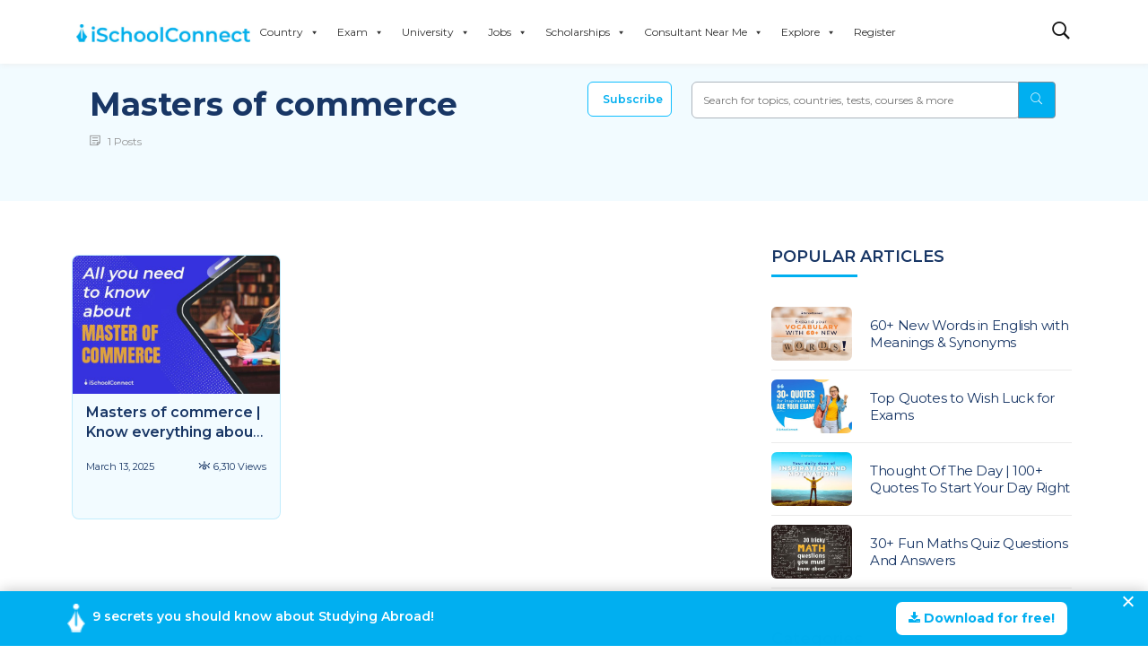

--- FILE ---
content_type: text/html; charset=utf-8
request_url: https://www.google.com/recaptcha/api2/aframe
body_size: 164
content:
<!DOCTYPE HTML><html><head><meta http-equiv="content-type" content="text/html; charset=UTF-8"></head><body><script nonce="PytvpmIDIjWvddeMuD5e4g">/** Anti-fraud and anti-abuse applications only. See google.com/recaptcha */ try{var clients={'sodar':'https://pagead2.googlesyndication.com/pagead/sodar?'};window.addEventListener("message",function(a){try{if(a.source===window.parent){var b=JSON.parse(a.data);var c=clients[b['id']];if(c){var d=document.createElement('img');d.src=c+b['params']+'&rc='+(localStorage.getItem("rc::a")?sessionStorage.getItem("rc::b"):"");window.document.body.appendChild(d);sessionStorage.setItem("rc::e",parseInt(sessionStorage.getItem("rc::e")||0)+1);localStorage.setItem("rc::h",'1769280729100');}}}catch(b){}});window.parent.postMessage("_grecaptcha_ready", "*");}catch(b){}</script></body></html>

--- FILE ---
content_type: image/svg+xml
request_url: https://ischoolconnect.com/blog/wp-content/uploads/form-left.svg
body_size: 95965
content:
<svg width="366" height="571" viewBox="0 0 366 571" fill="none" xmlns="http://www.w3.org/2000/svg">
<g style="mix-blend-mode:multiply" opacity="0.2" clip-path="url(#clip0_114_3624)">
<path d="M196.183 1.71115L192.386 0.623047L190.998 5.46804L194.795 6.55615L196.183 1.71115Z" fill="#1E334F"/>
<path d="M196.48 1.17981L192.48 0.0198099C192.349 -0.0174976 192.208 -0.00170644 192.088 0.0637705C191.969 0.129247 191.879 0.239168 191.84 0.369816C191.803 0.502419 191.82 0.644256 191.888 0.764225C191.955 0.884194 192.068 0.972506 192.2 1.00982L196.25 2.16982C196.381 2.20713 196.522 2.19134 196.642 2.12586C196.761 2.06038 196.851 1.95046 196.89 1.81981C196.908 1.75075 196.911 1.6788 196.9 1.60843C196.888 1.53807 196.862 1.47079 196.824 1.41077C196.786 1.35075 196.735 1.29929 196.676 1.25956C196.617 1.21983 196.55 1.19268 196.48 1.17981Z" fill="#1E334F"/>
<path d="M194.373 6.5372L191.374 5.67773L189.986 10.5227L192.985 11.3822L194.373 6.5372Z" fill="#1E334F"/>
<path d="M195.07 6.12093L191.02 4.96092C190.89 4.9239 190.751 4.93996 190.633 5.00559C190.514 5.07121 190.427 5.18103 190.39 5.31093C190.353 5.44219 190.368 5.58286 190.434 5.70259C190.499 5.82232 190.609 5.91151 190.74 5.95093L194.8 7.11093C194.93 7.14795 195.069 7.13188 195.187 7.06625C195.306 7.00063 195.393 6.89082 195.43 6.76093C195.467 6.62832 195.45 6.48649 195.382 6.36652C195.315 6.24655 195.202 6.15824 195.07 6.12093Z" fill="#1E334F"/>
<path d="M193.004 11.4097L190.004 10.5508L188.617 15.396L191.616 16.255L193.004 11.4097Z" fill="#1E334F"/>
<path d="M193.14 10.86L190.14 9.99999C190.01 9.96296 189.871 9.97903 189.753 10.0446C189.634 10.1103 189.547 10.2201 189.51 10.35C189.49 10.415 189.483 10.4833 189.49 10.5509C189.497 10.6185 189.518 10.684 189.55 10.7436C189.583 10.8033 189.627 10.8558 189.68 10.8981C189.733 10.9404 189.795 10.9716 189.86 10.99L192.86 11.85C192.99 11.887 193.129 11.8709 193.247 11.8053C193.366 11.7397 193.453 11.6299 193.49 11.5C193.527 11.3687 193.512 11.2281 193.446 11.1083C193.381 10.9886 193.271 10.8994 193.14 10.86Z" fill="#1E334F"/>
<path d="M191.567 16.3165L188.568 15.457L187.18 20.302L190.179 21.1615L191.567 16.3165Z" fill="#1E334F"/>
<path d="M191.74 15.7607L188.74 14.9007C188.609 14.8634 188.468 14.8792 188.348 14.9446C188.229 15.0101 188.139 15.12 188.1 15.2507C188.063 15.3833 188.08 15.5251 188.148 15.6451C188.215 15.765 188.328 15.8534 188.46 15.8907L191.46 16.7507C191.59 16.7877 191.729 16.7716 191.847 16.706C191.966 16.6404 192.053 16.5306 192.09 16.4007C192.127 16.2694 192.112 16.1287 192.046 16.009C191.981 15.8893 191.871 15.8001 191.74 15.7607Z" fill="#1E334F"/>
<path d="M185.631 37.6535L182.315 36.7031L180.389 43.4227L183.706 44.3731L185.631 37.6535Z" fill="#1E334F"/>
<path d="M188.93 26.0832L185.614 25.1328L183.688 31.8524L187.005 32.8027L188.93 26.0832Z" fill="#1E334F"/>
<path d="M183.526 44.4024L180.526 43.543L179.738 46.2923L182.738 47.1518L183.526 44.4024Z" fill="#1E334F"/>
<path d="M144.58 215.39L123.03 209.22L159.14 102.42L170.5 105.67L144.58 215.39Z" fill="#1E334F"/>
<path d="M178.51 96.9602L170.5 105.67L159.14 102.42L156.96 90.7802L158.55 85.2402L180.1 91.4102L178.51 96.9602Z" fill="#1E334F"/>
<path d="M171.18 62.4102L170.89 63.4102L166.02 80.4802L164.2 86.8502L174.47 89.7602L176.29 83.3902L181.18 66.3302L181.47 65.3302L171.18 62.4102ZM167.08 80.7602L166.56 80.6102L171.45 63.5502L172.02 63.7602L167.08 80.7602ZM168.16 81.0702L167.64 80.9202L172.53 63.8602L173.05 64.0102L168.16 81.0702ZM169.24 81.3802L168.73 81.2302L173.61 64.1702L174.13 64.3202L169.24 81.3802ZM170.33 81.6902L169.81 81.5402L174.69 64.4802L175.21 64.6302L170.33 81.6902ZM171.41 82.0002L170.89 81.8502L175.78 64.7902L176.3 64.9402L171.41 82.0002ZM172.49 82.3102L171.97 82.1602L176.86 65.1002L177.38 65.2502L172.49 82.3102ZM173.57 82.6202L173.05 82.4702L177.94 65.4102L178.46 65.5602L173.57 82.6202ZM174.65 82.9302L174.13 82.7802L179.02 65.7602L179.54 65.9102L174.65 82.9302ZM175.73 83.2402L175.21 83.0902L180.1 66.0302L180.62 66.1802L175.73 83.2402Z" fill="#1E334F"/>
<path d="M176.64 46.4707L173.38 57.8307L182.02 60.3107L185.28 48.9407L176.64 46.4707ZM174.64 56.8307L174.21 56.7107L176.81 47.6107L177.25 47.7307L174.64 56.8307ZM175.55 57.0907L175.11 56.9607L177.72 47.8707L178.16 47.9907L175.55 57.0907ZM176.46 57.3507L176.02 57.2207L178.63 48.1307L179.06 48.2507L176.46 57.3507ZM177.37 57.6107L176.93 57.4807L179.54 48.3907L179.97 48.5107L177.37 57.6107ZM178.27 57.8707L177.84 57.7407L180.44 48.6507L180.88 48.7707L178.27 57.8707ZM179.18 58.1307L178.74 58.0007L181.35 48.9107L181.79 49.0307L179.18 58.1307ZM180.09 58.3907L179.65 58.2707L182.26 49.1707L182.69 49.2907L180.09 58.3907ZM181 58.6507L180.56 58.5207L183.17 49.4307L183.6 49.5507L181 58.6507ZM181.9 58.9107L181.47 58.7907L184.07 49.6907L184.51 49.8107L181.9 58.9107Z" fill="#1E334F"/>
<path d="M182.66 62.3999C182.568 62.0729 182.568 61.7269 182.66 61.3999C182.693 61.2843 182.704 61.1633 182.69 61.0437C182.677 60.9242 182.639 60.8085 182.581 60.7034C182.522 60.5983 182.443 60.5059 182.349 60.4315C182.254 60.3571 182.146 60.3021 182.03 60.2699L173.39 57.7899C173.274 57.7564 173.153 57.7461 173.034 57.7597C172.914 57.7733 172.799 57.8105 172.694 57.8691C172.588 57.9277 172.496 58.0065 172.422 58.1011C172.347 58.1956 172.292 58.304 172.26 58.4199C172.164 58.7297 171.988 59.009 171.75 59.2299C171.546 59.1576 171.329 59.1278 171.113 59.1424C170.896 59.1569 170.685 59.2156 170.493 59.3147C170.3 59.4138 170.129 59.5512 169.992 59.7186C169.854 59.886 169.752 60.0797 169.692 60.288C169.632 60.4962 169.615 60.7146 169.642 60.9296C169.67 61.1446 169.741 61.3517 169.851 61.5382C169.961 61.7248 170.109 61.8868 170.284 62.0143C170.459 62.1419 170.659 62.2322 170.87 62.2799L181.79 65.4099C181.994 65.4822 182.211 65.512 182.428 65.4974C182.644 65.4828 182.855 65.4242 183.047 65.3251C183.24 65.226 183.411 65.0885 183.548 64.9211C183.686 64.7538 183.788 64.56 183.848 64.3518C183.908 64.1435 183.925 63.9252 183.898 63.7102C183.87 63.4952 183.799 63.2881 183.689 63.1015C183.579 62.915 183.431 62.753 183.256 62.6254C183.081 62.4979 182.881 62.4075 182.67 62.3599L182.66 62.3999Z" fill="#1E334F"/>
<path d="M182.295 59.4496L173.653 56.9746L173.231 58.4455L181.874 60.9204L182.295 59.4496Z" fill="#1E334F"/>
<path d="M185.58 47.9602L176.91 45.4702C176.777 45.4333 176.636 45.4505 176.516 45.518C176.396 45.5854 176.307 45.6977 176.27 45.8302C176.233 45.9602 176.249 46.0995 176.315 46.2176C176.38 46.3358 176.49 46.423 176.62 46.4602L185.3 48.9502C185.433 48.9871 185.574 48.97 185.694 48.9025C185.814 48.835 185.903 48.7227 185.94 48.5902C185.974 48.459 185.955 48.3197 185.888 48.2021C185.821 48.0844 185.71 47.9976 185.58 47.9602Z" fill="#1E334F"/>
<path d="M183.69 43.8408L180.69 42.9907C180.626 42.971 180.558 42.9645 180.491 42.9715C180.424 42.9785 180.359 42.999 180.301 43.0317C180.242 43.0644 180.19 43.1086 180.149 43.1617C180.107 43.2148 180.077 43.2757 180.06 43.3408C180.023 43.4707 180.039 43.61 180.105 43.7282C180.17 43.8463 180.28 43.9335 180.41 43.9708L183.41 44.8308C183.54 44.8678 183.679 44.8517 183.797 44.7861C183.916 44.7205 184.003 44.6106 184.04 44.4807C184.077 44.3495 184.062 44.2088 183.996 44.0891C183.931 43.9694 183.821 43.8802 183.69 43.8408Z" fill="#1E334F"/>
<path d="M185.854 33.0943L182.858 32.2207L181.447 37.0591L184.442 37.9327L185.854 33.0943Z" fill="#1E334F"/>
<path d="M187.02 32.2609L184.02 31.4109C183.955 31.3911 183.887 31.3844 183.819 31.3913C183.751 31.3982 183.686 31.4186 183.626 31.4512C183.567 31.4838 183.514 31.528 183.472 31.5812C183.43 31.6344 183.398 31.6955 183.38 31.7609C183.346 31.8921 183.365 32.0314 183.432 32.1491C183.499 32.2668 183.61 32.3535 183.74 32.3909L186.74 33.2509C186.87 33.2879 187.009 33.2719 187.127 33.2063C187.246 33.1406 187.333 33.0308 187.37 32.9009C187.407 32.7696 187.392 32.629 187.326 32.5092C187.261 32.3895 187.151 32.3003 187.02 32.2609Z" fill="#1E334F"/>
<path d="M190.199 21.191L187.2 20.332L185.812 25.1773L188.812 26.0362L190.199 21.191Z" fill="#1E334F"/>
<path d="M190.34 20.6396L187.34 19.7796C187.209 19.7423 187.068 19.758 186.948 19.8235C186.829 19.889 186.739 19.9989 186.7 20.1296C186.663 20.2622 186.68 20.404 186.748 20.524C186.815 20.6439 186.927 20.7323 187.06 20.7696L190.06 21.6296C190.125 21.6477 190.193 21.6528 190.26 21.6445C190.327 21.6362 190.392 21.6147 190.45 21.5812C190.509 21.5477 190.56 21.5029 190.601 21.4494C190.642 21.3959 190.673 21.3348 190.69 21.2696C190.727 21.1396 190.711 21.0003 190.645 20.8822C190.58 20.764 190.47 20.6768 190.34 20.6396Z" fill="#1E334F"/>
<path d="M185.64 37.0497L182.64 36.1897C182.509 36.1524 182.368 36.1682 182.248 36.2337C182.129 36.2992 182.039 36.4091 182 36.5397C181.963 36.671 181.978 36.8117 182.044 36.9314C182.109 37.0511 182.219 37.1403 182.35 37.1797L185.35 38.0397C185.481 38.077 185.622 38.0613 185.742 37.9958C185.861 37.9303 185.951 37.8204 185.99 37.6897C186.027 37.5585 186.012 37.4178 185.946 37.2981C185.881 37.1783 185.771 37.0891 185.64 37.0497Z" fill="#1E334F"/>
<path d="M188.95 25.4791L185.95 24.6191C185.82 24.5821 185.681 24.5982 185.563 24.6638C185.444 24.7294 185.357 24.8392 185.32 24.9691C185.283 25.1004 185.298 25.2411 185.364 25.3608C185.429 25.4805 185.539 25.5697 185.67 25.6091L188.67 26.4691C188.8 26.5062 188.939 26.4901 189.057 26.4245C189.176 26.3588 189.263 26.249 189.3 26.1191C189.337 25.9879 189.322 25.8472 189.256 25.7275C189.191 25.6077 189.081 25.5185 188.95 25.4791Z" fill="#1E334F"/>
<path d="M-34.64 227.091C-33.2 231.271 -32.48 233.361 -31.05 237.551L-30.12 237.231L-33.04 228.691C-33.1234 228.456 -33.1102 228.198 -33.0033 227.973C-32.8964 227.748 -32.7046 227.575 -32.47 227.491C-32.3525 227.452 -32.2284 227.436 -32.1049 227.445C-31.9814 227.454 -31.8609 227.488 -31.7503 227.544C-31.6397 227.599 -31.5412 227.676 -31.4605 227.77C-31.3798 227.864 -31.3185 227.973 -31.28 228.091C-30.12 231.511 -29.55 233.221 -28.39 236.641L-27.7 236.411L-30.52 228.051C-30.6191 227.766 -30.601 227.453 -30.4698 227.181C-30.3385 226.909 -30.1049 226.701 -29.82 226.601C-29.5309 226.506 -29.216 226.53 -28.9442 226.666C-28.6724 226.803 -28.466 227.042 -28.37 227.331L-25.59 235.701L-24.9 235.471C-25.99 232.201 -26.53 230.571 -27.61 227.301C-27.7249 226.961 -27.7011 226.59 -27.5438 226.268C-27.3865 225.946 -27.1084 225.699 -26.77 225.581C-26.4292 225.474 -26.06 225.507 -25.7433 225.672C-25.4265 225.837 -25.188 226.121 -25.08 226.461C-24.01 229.741 -23.47 231.381 -22.4 234.651L-21.71 234.431C-22.71 231.231 -23.27 229.631 -24.32 226.431C-24.3886 226.234 -24.4171 226.026 -24.4037 225.818C-24.3904 225.609 -24.3355 225.406 -24.2422 225.22C-24.149 225.033 -24.0194 224.868 -23.861 224.732C-23.7026 224.597 -23.5186 224.494 -23.32 224.431C-23.1233 224.361 -22.9144 224.331 -22.7059 224.344C-22.4975 224.357 -22.2937 224.411 -22.1069 224.505C-21.9201 224.598 -21.7541 224.728 -21.6189 224.888C-21.4837 225.047 -21.382 225.232 -21.32 225.431L-18.75 233.431L-18.06 233.211L-20.56 225.401C-20.6318 225.181 -20.6595 224.949 -20.6415 224.718C-20.6235 224.488 -20.5603 224.263 -20.4553 224.057C-20.3504 223.85 -20.2058 223.667 -20.0299 223.517C-19.8539 223.366 -19.6501 223.252 -19.43 223.181C-19.2094 223.113 -18.9776 223.09 -18.7479 223.112C-18.5182 223.134 -18.2951 223.202 -18.0916 223.31C-17.888 223.419 -17.708 223.567 -17.5619 223.746C-17.4157 223.924 -17.3063 224.13 -17.24 224.351L-14.79 232.181L-14.1 231.961L-16.47 224.331C-16.6194 223.835 -16.5706 223.3 -16.3337 222.84C-16.0968 222.379 -15.6904 222.028 -15.2 221.861C-14.7002 221.723 -14.1665 221.785 -13.7113 222.033C-13.2561 222.281 -12.915 222.696 -12.76 223.191C-11.83 226.241 -11.36 227.771 -10.43 230.831L-9.74001 230.621C-10.64 227.621 -11.09 226.151 -12 223.171C-12.0851 222.898 -12.1156 222.612 -12.0898 222.328C-12.0639 222.043 -11.9823 221.767 -11.8494 221.514C-11.7166 221.262 -11.5352 221.038 -11.3157 220.855C-11.0961 220.673 -10.8427 220.535 -10.57 220.451C-10.0214 220.32 -9.44333 220.409 -8.95935 220.698C-8.47537 220.988 -8.12389 221.456 -7.98001 222.001C-7.09001 225.001 -6.65001 226.481 -5.76001 229.461L-5.07001 229.261C-5.93001 226.351 -6.36001 224.901 -7.21001 221.991C-7.30568 221.69 -7.3406 221.374 -7.31276 221.059C-7.28492 220.745 -7.19487 220.439 -7.04784 220.16C-6.90082 219.881 -6.69976 219.634 -6.45635 219.433C-6.21295 219.232 -5.93205 219.082 -5.63001 218.991C-5.32863 218.907 -5.01373 218.884 -4.70332 218.922C-4.39291 218.96 -4.09308 219.059 -3.82096 219.214C-3.54885 219.368 -3.30979 219.574 -3.11745 219.821C-2.92511 220.067 -2.78326 220.349 -2.70001 220.651C-1.87001 223.561 -1.45001 225.021 -0.610008 227.931L0.0799866 227.731L-1.92001 220.651C-2.01797 220.325 -2.05033 219.983 -2.01521 219.645C-1.98008 219.307 -1.87819 218.979 -1.71541 218.68C-1.55263 218.382 -1.33223 218.119 -1.06695 217.906C-0.80167 217.693 -0.496803 217.535 -0.170013 217.441C0.16164 217.348 0.508625 217.322 0.850319 217.366C1.19201 217.41 1.52144 217.522 1.81902 217.695C2.1166 217.869 2.37627 218.1 2.58258 218.376C2.78889 218.652 2.93764 218.966 3.01999 219.301L5.01999 226.391L5.70999 226.201L3.80999 219.301C3.70927 218.948 3.67905 218.579 3.72106 218.215C3.76307 217.851 3.87648 217.498 4.0548 217.178C4.23312 216.857 4.47285 216.575 4.7603 216.348C5.04774 216.12 5.37725 215.951 5.72999 215.851C6.44606 215.665 7.20647 215.772 7.84405 216.147C8.48162 216.522 8.94416 217.135 9.12999 217.851C9.85999 220.621 10.23 222.001 10.97 224.771L11.67 224.581C10.95 221.891 10.6 220.581 9.88999 217.871C9.67818 217.104 9.77934 216.285 10.1712 215.593C10.5631 214.901 11.2137 214.393 11.98 214.181C12.3628 214.087 12.7604 214.069 13.1501 214.129C13.5397 214.188 13.9138 214.324 14.2509 214.529C14.588 214.733 14.8816 215.002 15.1148 215.32C15.348 215.637 15.5163 215.998 15.61 216.381L17.33 223.111L18.03 222.931C17.32 220.161 16.97 218.771 16.27 216.001C16.1753 215.646 16.152 215.275 16.2015 214.911C16.251 214.547 16.3722 214.196 16.5582 213.878C16.7442 213.561 16.9913 213.284 17.2851 213.063C17.5789 212.842 17.9137 212.682 18.27 212.591C18.6266 212.505 18.9967 212.49 19.359 212.548C19.7213 212.605 20.0687 212.734 20.381 212.926C20.6934 213.119 20.9645 213.371 21.1789 213.669C21.3932 213.966 21.5466 214.304 21.63 214.661L23.33 221.661L24.03 221.481C23.34 218.621 23.03 217.191 22.29 214.331C22.2062 214.001 22.1884 213.658 22.2376 213.322C22.2868 212.985 22.4021 212.662 22.5769 212.37C22.7516 212.078 22.9823 211.824 23.2557 211.621C23.5291 211.419 23.8398 211.273 24.17 211.191C24.5044 211.116 24.8503 211.109 25.1876 211.169C25.5249 211.23 25.8467 211.357 26.1344 211.543C26.422 211.729 26.6697 211.971 26.863 212.254C27.0562 212.537 27.1912 212.855 27.26 213.191C27.93 216.061 28.26 217.491 28.94 220.361L29.64 220.201C28.95 217.251 28.64 215.771 27.92 212.821C27.8455 212.518 27.8317 212.202 27.8795 211.894C27.9272 211.585 28.0355 211.289 28.1981 211.022C28.3608 210.755 28.5745 210.523 28.8271 210.34C29.0797 210.156 29.3662 210.024 29.67 209.951C30.2866 209.817 30.9311 209.934 31.4617 210.275C31.9924 210.616 32.3659 211.154 32.5 211.771C33.17 214.771 33.5 216.211 34.17 219.161L34.87 219.001L33.17 211.411C33.0961 211.136 33.0774 210.849 33.1149 210.566C33.1524 210.284 33.2454 210.012 33.3885 209.765C33.5317 209.519 33.7221 209.304 33.9489 209.131C34.1757 208.959 34.4344 208.833 34.71 208.761C34.9891 208.702 35.2769 208.699 35.5572 208.752C35.8374 208.805 36.1045 208.912 36.3432 209.068C36.5819 209.224 36.7875 209.426 36.9482 209.661C37.1089 209.897 37.2217 210.162 37.28 210.441L38.93 218.051L39.64 217.891C38.96 214.771 38.64 213.211 37.95 210.091C37.8418 209.581 37.937 209.049 38.2153 208.608C38.4936 208.167 38.933 207.853 39.44 207.731C39.9524 207.636 40.4816 207.745 40.9149 208.035C41.3482 208.324 41.6514 208.771 41.76 209.281C42.41 212.401 42.76 213.971 43.39 217.101L44.1 216.951C43.43 213.741 43.1 212.131 42.43 208.951C42.3648 208.718 42.3484 208.474 42.382 208.235C42.4157 207.996 42.4985 207.766 42.6253 207.56C42.7522 207.354 42.9202 207.177 43.119 207.04C43.3177 206.902 43.5428 206.807 43.78 206.761C44.0066 206.716 44.2399 206.716 44.4664 206.762C44.6928 206.808 44.908 206.898 45.0996 207.027C45.2911 207.156 45.4551 207.322 45.5822 207.515C45.7093 207.708 45.7969 207.924 45.84 208.151C46.49 211.371 46.84 212.971 47.47 216.151L48.18 216.001C47.51 212.711 47.18 211.061 46.52 207.761C46.4775 207.561 46.4749 207.355 46.5123 207.155C46.5496 206.954 46.6263 206.763 46.7378 206.592C46.8493 206.421 46.9934 206.273 47.162 206.158C47.3305 206.043 47.5202 205.963 47.72 205.921C47.921 205.882 48.1278 205.883 48.3283 205.924C48.5289 205.966 48.7193 206.046 48.8885 206.161C49.0577 206.277 49.2024 206.424 49.3143 206.596C49.4261 206.768 49.5028 206.96 49.54 207.161C50.18 210.461 50.54 212.111 51.15 215.411L51.86 215.271C51.2 211.891 50.86 210.201 50.22 206.821C50.1834 206.647 50.1816 206.467 50.2147 206.293C50.2477 206.118 50.3149 205.951 50.4125 205.803C50.5101 205.654 50.636 205.526 50.7832 205.426C50.9304 205.326 51.0958 205.257 51.27 205.221C51.4447 205.189 51.6239 205.192 51.7974 205.23C51.9709 205.268 52.1352 205.339 52.2811 205.44C52.4269 205.542 52.5514 205.671 52.6473 205.82C52.7432 205.969 52.8087 206.136 52.84 206.311C53.48 209.701 53.84 211.391 54.45 214.771L55.16 214.641C54.5 211.171 54.16 209.441 53.52 205.971C53.4895 205.824 53.4887 205.672 53.5177 205.524C53.5466 205.377 53.6047 205.237 53.6885 205.112C53.7723 204.987 53.8802 204.88 54.0058 204.798C54.1314 204.715 54.2722 204.658 54.42 204.631C54.5672 204.604 54.7183 204.606 54.8646 204.637C55.011 204.669 55.1496 204.729 55.2724 204.815C55.3952 204.9 55.4998 205.01 55.58 205.136C55.6603 205.262 55.7147 205.403 55.74 205.551C56.39 209.021 56.74 210.761 57.35 214.231L58.07 214.101C57.41 210.541 57.07 208.771 56.43 205.221C56.4053 205.1 56.405 204.975 56.4289 204.854C56.4529 204.733 56.5007 204.618 56.5696 204.516C56.6385 204.414 56.727 204.326 56.8301 204.258C56.9332 204.19 57.0487 204.144 57.17 204.121C57.291 204.098 57.4154 204.1 57.5357 204.126C57.6561 204.152 57.77 204.202 57.8708 204.272C57.9715 204.343 58.057 204.434 58.1221 204.538C58.1872 204.643 58.2307 204.759 58.25 204.881L59.87 213.771L60.87 213.591C60.08 209.241 59.69 207.061 58.87 202.711C27.1969 208.768 -4.04121 216.913 -34.64 227.091Z" fill="#1E334F"/>
<path d="M59.38 202.68C27.3696 208.763 -4.20028 216.971 -35.12 227.25C-35.68 225.65 -35.95 224.84 -36.51 223.25C-5.38034 212.905 26.4032 204.643 58.63 198.52L59.38 202.68Z" fill="#1E334F"/>
<path d="M59.31 201.131C27.0828 207.243 -4.69842 215.508 -35.82 225.871C-35.9687 225.92 -36.1305 225.91 -36.2719 225.843C-36.4134 225.776 -36.5237 225.657 -36.58 225.511C-36.6049 225.437 -36.6148 225.358 -36.6092 225.28C-36.6035 225.202 -36.5824 225.126 -36.547 225.056C-36.5117 224.987 -36.4628 224.925 -36.4032 224.874C-36.3436 224.823 -36.2745 224.785 -36.2 224.761C-5.02297 214.38 26.8151 206.101 59.1 199.981C59.1763 199.965 59.255 199.965 59.3314 199.98C59.4078 199.995 59.4804 200.026 59.5448 200.069C59.6092 200.113 59.6641 200.17 59.7063 200.235C59.7484 200.301 59.7769 200.374 59.79 200.451C59.8043 200.527 59.8032 200.606 59.7867 200.681C59.7701 200.757 59.7386 200.829 59.6938 200.892C59.649 200.956 59.592 201.01 59.5261 201.051C59.4602 201.092 59.3867 201.119 59.31 201.131Z" fill="#1E334F"/>
<path d="M-39.36 213.35L-35.76 223.81L-34.82 223.49C-35.98 220.07 -36.57 218.36 -37.74 214.94C-37.8065 214.701 -37.782 214.446 -37.6711 214.224C-37.5602 214.003 -37.371 213.83 -37.14 213.74C-36.9024 213.673 -36.6484 213.696 -36.4269 213.805C-36.2053 213.914 -36.0319 214.101 -35.94 214.33L-33.04 222.89L-32.34 222.65L-35.16 214.29C-35.2087 214.146 -35.2284 213.993 -35.218 213.841C-35.2077 213.689 -35.1674 213.54 -35.0996 213.404C-35.0318 213.267 -34.9378 213.145 -34.8229 213.045C-34.708 212.945 -34.5745 212.869 -34.43 212.82C-34.1382 212.724 -33.8205 212.747 -33.5455 212.884C-33.2705 213.021 -33.0602 213.26 -32.96 213.55L-30.18 221.92L-29.47 221.69L-32.19 213.51C-32.2981 213.166 -32.2676 212.794 -32.105 212.473C-31.9425 212.152 -31.6608 211.906 -31.32 211.79C-30.9752 211.676 -30.5993 211.704 -30.2749 211.867C-29.9506 212.03 -29.7042 212.315 -29.59 212.66C-28.52 215.93 -27.99 217.57 -26.91 220.85L-26.21 220.62L-28.81 212.62C-28.8772 212.423 -28.9046 212.215 -28.8906 212.007C-28.8766 211.8 -28.8214 211.597 -28.7284 211.411C-28.6353 211.225 -28.5062 211.059 -28.3486 210.923C-28.1909 210.787 -28.0078 210.684 -27.81 210.62C-27.6131 210.553 -27.4048 210.525 -27.1972 210.539C-26.9896 210.553 -26.7869 210.609 -26.6008 210.702C-26.4147 210.795 -26.249 210.924 -26.1132 211.081C-25.9774 211.239 -25.8744 211.422 -25.81 211.62L-23.24 219.62L-22.54 219.4C-23.54 216.27 -24.04 214.71 -25.03 211.59C-25.1014 211.367 -25.128 211.132 -25.1084 210.898C-25.0887 210.665 -25.0231 210.437 -24.9153 210.229C-24.8075 210.021 -24.6597 209.836 -24.4803 209.685C-24.3009 209.534 -24.0935 209.42 -23.87 209.35C-23.6468 209.279 -23.4116 209.252 -23.1781 209.272C-22.9445 209.291 -22.7172 209.357 -22.509 209.465C-22.3009 209.573 -22.1161 209.72 -21.9653 209.9C-21.8144 210.079 -21.7005 210.286 -21.63 210.51C-20.63 213.64 -20.17 215.21 -19.19 218.34L-18.48 218.11L-20.86 210.49C-21.0132 209.985 -20.9603 209.439 -20.7131 208.973C-20.4658 208.507 -20.0441 208.157 -19.54 208C-19.0361 207.85 -18.4933 207.904 -18.0292 208.151C-17.5651 208.398 -17.2169 208.818 -17.06 209.32C-16.12 212.32 -15.66 213.9 -14.73 216.96L-13.98 216.76C-14.88 213.76 -15.33 212.29 -16.24 209.32C-16.408 208.762 -16.3476 208.16 -16.072 207.646C-15.7964 207.132 -15.3281 206.749 -14.77 206.58C-14.2117 206.412 -13.6096 206.472 -13.0958 206.748C-12.582 207.024 -12.1987 207.492 -12.03 208.05C-11.15 211.05 -10.71 212.53 -9.81998 215.51L-9.10999 215.3C-9.96999 212.4 -10.4 210.95 -11.25 208.04C-11.3433 207.736 -11.375 207.417 -11.3433 207.1C-11.3116 206.784 -11.2171 206.477 -11.0653 206.198C-10.9135 205.918 -10.7075 205.672 -10.4593 205.473C-10.2111 205.274 -9.92578 205.127 -9.61999 205.04C-9.31538 204.947 -8.99522 204.916 -8.67834 204.948C-8.36145 204.98 -8.05424 205.076 -7.77474 205.228C-7.49525 205.381 -7.24911 205.588 -7.0508 205.838C-6.8525 206.087 -6.70602 206.373 -6.61999 206.68C-5.77999 209.59 -5.36999 211.05 -4.52999 213.96L-3.81998 213.75L-5.81998 206.67C-5.91452 206.34 -5.94292 205.994 -5.90356 205.653C-5.86421 205.311 -5.75787 204.981 -5.59064 204.681C-5.42341 204.381 -5.19858 204.117 -4.92905 203.904C-4.65953 203.691 -4.3506 203.533 -4.01999 203.44C-3.68906 203.347 -3.34307 203.321 -3.00191 203.362C-2.66076 203.404 -2.33112 203.512 -2.03194 203.681C-1.73277 203.85 -1.46992 204.077 -1.25851 204.348C-1.0471 204.619 -0.891277 204.929 -0.799988 205.26L1.20001 212.36L1.91001 212.16L0.0100098 205.26C-0.0881653 204.901 -0.114239 204.526 -0.0666962 204.156C-0.0191536 203.787 0.101063 203.431 0.287003 203.108C0.472942 202.786 0.720932 202.503 1.01666 202.277C1.31239 202.051 1.65 201.885 2.01001 201.79C2.36853 201.693 2.74261 201.668 3.11079 201.717C3.47896 201.765 3.83398 201.885 4.15546 202.071C4.47694 202.257 4.75855 202.505 4.98414 202.8C5.20972 203.095 5.37484 203.431 5.47001 203.79C6.21001 206.55 6.57001 207.94 7.31001 210.7L8.03001 210.51C7.31001 207.83 6.96001 206.51 6.25002 203.8C6.14481 203.415 6.11741 203.013 6.16943 202.618C6.22146 202.222 6.35185 201.841 6.55299 201.496C6.75412 201.152 7.02197 200.851 7.34083 200.611C7.65969 200.371 8.02318 200.198 8.41001 200.1C8.79485 199.996 9.19646 199.971 9.59139 200.024C9.98632 200.077 10.3667 200.209 10.7102 200.411C11.0537 200.613 11.3535 200.881 11.5922 201.201C11.8308 201.52 12.0034 201.883 12.1 202.27L13.82 209.01L14.53 208.82C13.83 206.05 13.53 204.66 12.77 201.89C12.5865 201.17 12.6934 200.407 13.0676 199.765C13.4417 199.124 14.0532 198.655 14.77 198.46C15.1305 198.37 15.5052 198.353 15.8725 198.409C16.2397 198.464 16.5924 198.592 16.9102 198.784C17.228 198.977 17.5046 199.23 17.7243 199.529C17.9439 199.829 18.1022 200.169 18.19 200.53L19.89 207.48L20.61 207.3C19.91 204.44 19.61 203.01 18.87 200.15C18.7881 199.816 18.7731 199.469 18.8259 199.129C18.8787 198.788 18.9982 198.462 19.1776 198.168C19.357 197.875 19.5927 197.619 19.8711 197.417C20.1496 197.215 20.4652 197.07 20.8 196.99C21.4749 196.831 22.1855 196.945 22.7759 197.309C23.3664 197.673 23.7886 198.256 23.95 198.93C24.62 201.8 24.95 203.23 25.63 206.1L26.35 205.93L24.63 198.56C24.4862 197.938 24.5949 197.285 24.9324 196.743C25.2698 196.201 25.8084 195.815 26.43 195.67C27.0518 195.529 27.7041 195.641 28.2438 195.98C28.7836 196.319 29.167 196.859 29.31 197.48C29.98 200.48 30.31 201.92 30.98 204.87L31.7 204.71L30 197.12C29.9366 196.838 29.9295 196.546 29.9791 196.26C30.0288 195.975 30.1342 195.703 30.2893 195.458C30.4444 195.214 30.6462 195.003 30.8832 194.837C31.1201 194.671 31.3875 194.553 31.67 194.49C31.9524 194.428 32.2441 194.423 32.5286 194.474C32.8131 194.525 33.0848 194.631 33.3281 194.787C33.5714 194.943 33.7816 195.146 33.9467 195.383C34.1117 195.62 34.2284 195.888 34.29 196.17L35.94 203.77L36.66 203.62C35.99 200.49 35.66 198.93 34.98 195.81C34.873 195.294 34.9737 194.757 35.2601 194.316C35.5465 193.874 35.9957 193.563 36.51 193.45C37.0256 193.343 37.5625 193.444 38.0044 193.73C38.4462 194.017 38.7573 194.466 38.87 194.98C39.52 198.11 39.87 199.67 40.51 202.8L41.23 202.65C40.56 199.44 40.23 197.83 39.56 194.65C39.4654 194.189 39.5575 193.709 39.8162 193.315C40.0748 192.921 40.479 192.646 40.94 192.55C41.1699 192.502 41.407 192.5 41.6378 192.543C41.8685 192.587 42.0883 192.676 42.2844 192.806C42.4806 192.935 42.6492 193.102 42.7806 193.296C42.912 193.491 43.0035 193.71 43.05 193.94C43.7 197.15 44.05 198.76 44.68 201.94L45.4 201.79C44.74 198.5 44.4 196.85 43.74 193.55C43.672 193.162 43.7525 192.762 43.9656 192.431C44.1786 192.099 44.5086 191.86 44.89 191.76C45.2996 191.681 45.724 191.766 46.0706 191.999C46.4172 192.231 46.6579 192.591 46.74 193C47.39 196.3 47.74 197.95 48.36 201.25L49.08 201.11C48.42 197.73 48.08 196.03 47.44 192.65C47.4052 192.474 47.4055 192.293 47.441 192.117C47.4766 191.941 47.5465 191.774 47.6469 191.625C47.7473 191.476 47.8761 191.349 48.026 191.25C48.1758 191.152 48.3437 191.084 48.52 191.05C48.8767 190.983 49.2455 191.06 49.5455 191.264C49.8455 191.468 50.0521 191.783 50.12 192.14C50.76 195.52 51.12 197.21 51.73 200.6L52.46 200.46C51.8 196.99 51.46 195.26 50.82 191.79C50.7911 191.641 50.792 191.488 50.8226 191.339C50.8533 191.19 50.9131 191.049 50.9986 190.923C51.0842 190.798 51.1937 190.69 51.321 190.607C51.4482 190.525 51.5906 190.468 51.74 190.44C51.8891 190.411 52.0425 190.412 52.1913 190.443C52.34 190.473 52.4812 190.533 52.6068 190.619C52.7323 190.704 52.8396 190.814 52.9226 190.941C53.0055 191.068 53.0624 191.211 53.09 191.36C53.74 194.83 54.09 196.57 54.7 200.04L55.43 199.9C54.78 196.35 54.43 194.57 53.79 191.02C53.759 190.774 53.8206 190.525 53.9629 190.322C54.1052 190.118 54.3181 189.975 54.56 189.92C54.6822 189.897 54.8078 189.898 54.9294 189.924C55.0511 189.95 55.1664 190 55.2687 190.07C55.371 190.141 55.4583 190.231 55.5255 190.336C55.5926 190.441 55.6384 190.558 55.66 190.68L57.27 199.57L58.27 199.39C57.48 195.03 57.09 192.86 56.27 188.5C23.8815 194.671 -8.0645 202.973 -39.36 213.35Z" fill="#1E334F"/>
<path d="M56.82 188.391C24.0746 194.613 -8.22013 203.008 -39.85 213.521L-41.24 209.521C-9.40111 198.936 23.1075 190.484 56.07 184.221L56.82 188.391Z" fill="#1E334F"/>
<path d="M56.75 186.84C23.7876 193.089 -8.71866 201.542 -40.55 212.14C-40.6242 212.167 -40.703 212.18 -40.7819 212.176C-40.8608 212.173 -40.9382 212.154 -41.0098 212.12C-41.0813 212.087 -41.1455 212.039 -41.1988 211.981C-41.252 211.923 -41.2932 211.855 -41.32 211.78C-41.3451 211.705 -41.3551 211.626 -41.3496 211.548C-41.3441 211.469 -41.323 211.392 -41.2877 211.321C-41.2524 211.251 -41.2035 211.188 -41.1439 211.136C-41.0842 211.085 -41.0149 211.045 -40.94 211.02C-9.04506 200.408 23.5244 191.943 56.55 185.68C56.6269 185.664 56.7062 185.664 56.7832 185.679C56.8603 185.694 56.9336 185.724 56.9988 185.768C57.064 185.812 57.1198 185.868 57.1629 185.934C57.206 186 57.2356 186.073 57.25 186.15C57.2628 186.228 57.26 186.308 57.2418 186.385C57.2235 186.463 57.1902 186.535 57.1437 186.599C57.0973 186.664 57.0385 186.718 56.9709 186.759C56.9034 186.801 56.8283 186.828 56.75 186.84Z" fill="#1E334F"/>
<path d="M98.7 96.7066L94.3683 148.727L103.756 149.508L108.087 97.4883L98.7 96.7066Z" fill="#1E334F"/>
<path d="M111.7 39.3898C109.51 65.7298 109.4 120.93 111.42 140.13C113.44 159.33 121.64 184.83 121.64 184.83L138.35 222.23L121.57 220.83L108.13 183.7C104.19 174.02 101.36 121.44 103.54 95.2698C101.36 121.44 89.89 172.83 84.4 181.76L65.02 216.12L48.23 214.76L70.89 180.63C70.89 180.63 83.18 156.85 88.35 138.24C93.52 119.63 102.53 65.1798 104.73 38.8398L111.7 39.3898Z" fill="#4F8096"/>
<path d="M65.02 216.119C71.32 204.939 80.02 189.989 95.56 191.279C111.1 192.569 117.21 208.759 121.56 220.829L108.13 183.699L84.4 181.699L65.02 216.119Z" fill="#1E334F"/>
<path d="M123.02 178.45L122.17 178.37L122.44 175.05L71.69 170.83L71.42 174.15L70.56 174.08C70.447 174.071 70.3332 174.083 70.2252 174.118C70.1172 174.153 70.0171 174.208 69.9306 174.282C69.8442 174.355 69.7731 174.445 69.7215 174.546C69.6699 174.647 69.6388 174.757 69.63 174.87C69.6204 174.983 69.6333 175.097 69.6679 175.205C69.7025 175.313 69.7581 175.413 69.8315 175.499C69.9049 175.586 69.9947 175.657 70.0957 175.709C70.1967 175.76 70.3069 175.791 70.42 175.8C70.5318 175.809 70.6407 175.84 70.7405 175.891C70.8402 175.942 70.9289 176.012 71.0014 176.098C71.0739 176.183 71.1288 176.282 71.1629 176.389C71.197 176.496 71.2096 176.608 71.2 176.72L70.88 180.6L121.63 184.83L121.95 180.95C121.959 180.837 121.99 180.727 122.042 180.626C122.093 180.525 122.164 180.435 122.251 180.362C122.337 180.288 122.437 180.233 122.545 180.198C122.653 180.163 122.767 180.15 122.88 180.16C122.993 180.17 123.107 180.157 123.215 180.122C123.323 180.088 123.423 180.032 123.509 179.959C123.596 179.885 123.667 179.795 123.718 179.694C123.77 179.593 123.801 179.483 123.81 179.37C123.82 179.258 123.807 179.144 123.772 179.037C123.737 178.929 123.681 178.83 123.608 178.744C123.534 178.659 123.445 178.589 123.344 178.538C123.243 178.488 123.133 178.458 123.02 178.45ZM121.54 176.08L121.35 178.31L120.25 178.21L120.43 175.98L121.54 176.08ZM119.62 175.92L119.43 178.15L118.33 178.05L118.51 175.82L119.62 175.92ZM117.71 175.76L117.52 177.99L116.41 177.89L116.6 175.66L117.71 175.76ZM115.79 175.6L115.6 177.83L114.49 177.73L114.68 175.5L115.79 175.6ZM113.87 175.44L113.68 177.67L112.57 177.57L112.76 175.34L113.87 175.44ZM111.95 175.28L111.76 177.51L110.65 177.41L110.84 175.18L111.95 175.28ZM110.02 175.12L109.84 177.35L108.73 177.26L108.92 175.03L110.02 175.12ZM108.1 174.96L107.92 177.19L106.81 177.1L107 174.87L108.1 174.96ZM106.18 174.76L106.02 177.03L104.91 176.94L105.1 174.71L106.18 174.76ZM104.26 174.6L104.08 176.83L103.02 176.76L103.21 174.53L104.26 174.6ZM102.34 174.44L102.16 176.76L101.02 176.62L101.21 174.39L102.34 174.44ZM100.42 174.28L100.24 176.51L99.13 176.42L99.32 174.19L100.42 174.28ZM98.5 174.12L98.32 176.35L97.21 176.26L97.39 174.03L98.5 174.12ZM96.58 173.96L96.4 176.19L95.29 176.1L95.47 173.87L96.58 173.96ZM94.66 173.8L94.47 176.03L93.37 175.94L93.55 173.71L94.66 173.8ZM92.74 173.64L92.55 175.87L91.45 175.78L91.63 173.55L92.74 173.64ZM90.82 173.48L90.63 175.76L89.53 175.67L89.71 173.44L90.82 173.48ZM88.9 173.32L88.71 175.55L87.61 175.46L87.79 173.23L88.9 173.32ZM87.02 173.2L86.83 175.43L85.73 175.34L85.91 173.11L87.02 173.2ZM85.02 173.04L84.83 175.27L83.73 175.18L83.91 172.95L85.02 173.04ZM83.1 172.88L82.91 175.11L81.81 175.02L82.02 172.76L83.1 172.88ZM81.22 172.76L81.02 174.95L79.92 174.86L80.11 172.63L81.22 172.76ZM79.3 172.6L79.11 174.76L78.02 174.7L78.21 172.47L79.3 172.6ZM77.38 172.44L77.19 174.67L76.08 174.58L76.27 172.35L77.38 172.44ZM75.45 172.28L75.27 174.51L74.16 174.42L74.35 172.19L75.45 172.28ZM72.45 172.03L73.55 172.12L73.37 174.35L72.26 174.26L72.45 172.03Z" fill="#EFE7DC"/>
<path d="M72.4372 171.986L71.62 171.918L71.5578 172.665L72.3749 172.733L72.4372 171.986Z" fill="#4F8096"/>
<path d="M74.3739 172.15L73.5567 172.082L73.4946 172.829L74.3118 172.897L74.3739 172.15Z" fill="#4F8096"/>
<path d="M76.2941 172.308L75.4769 172.24L75.4148 172.988L76.2319 173.056L76.2941 172.308Z" fill="#4F8096"/>
<path d="M78.1975 172.463L77.3803 172.395L77.3181 173.142L78.1352 173.21L78.1975 172.463Z" fill="#4F8096"/>
<path d="M80.1176 172.623L79.3004 172.555L79.2382 173.302L80.0554 173.37L80.1176 172.623Z" fill="#4F8096"/>
<path d="M82.0545 172.785L81.2373 172.717L81.1752 173.464L81.9924 173.532L82.0545 172.785Z" fill="#4F8096"/>
<path d="M83.9409 172.947L83.1237 172.879L83.0614 173.626L83.8785 173.694L83.9409 172.947Z" fill="#4F8096"/>
<path d="M85.9048 173.101L85.0876 173.033L85.0255 173.781L85.8427 173.849L85.9048 173.101Z" fill="#4F8096"/>
<path d="M87.8249 173.271L87.0078 173.203L86.9456 173.951L87.7628 174.018L87.8249 173.271Z" fill="#4F8096"/>
<path d="M89.7351 173.429L88.9179 173.361L88.8558 174.109L89.673 174.177L89.7351 173.429Z" fill="#4F8096"/>
<path d="M91.6653 173.587L90.8481 173.52L90.786 174.267L91.6032 174.335L91.6653 173.587Z" fill="#4F8096"/>
<path d="M93.5854 173.746L92.7682 173.678L92.7061 174.425L93.5233 174.493L93.5854 173.746Z" fill="#4F8096"/>
<path d="M95.5056 173.904L94.6884 173.836L94.6263 174.583L95.4435 174.651L95.5056 173.904Z" fill="#4F8096"/>
<path d="M97.4257 174.062L96.6086 173.994L96.5464 174.742L97.3636 174.809L97.4257 174.062Z" fill="#4F8096"/>
<path d="M99.3286 174.22L98.5114 174.152L98.4491 174.9L99.2663 174.968L99.3286 174.22Z" fill="#4F8096"/>
<path d="M101.266 174.39L100.449 174.322L100.387 175.07L101.204 175.138L101.266 174.39Z" fill="#4F8096"/>
<path d="M103.186 174.548L102.369 174.48L102.307 175.228L103.124 175.296L103.186 174.548Z" fill="#4F8096"/>
<path d="M105.071 174.707L104.254 174.639L104.192 175.386L105.009 175.454L105.071 174.707Z" fill="#4F8096"/>
<path d="M107.027 174.865L106.209 174.797L106.147 175.544L106.964 175.612L107.027 174.865Z" fill="#4F8096"/>
<path d="M108.947 175.023L108.129 174.955L108.067 175.703L108.885 175.77L108.947 175.023Z" fill="#4F8096"/>
<path d="M110.849 175.183L110.032 175.115L109.97 175.863L110.787 175.931L110.849 175.183Z" fill="#4F8096"/>
<path d="M112.787 175.339L111.97 175.271L111.908 176.019L112.725 176.087L112.787 175.339Z" fill="#4F8096"/>
<path d="M114.707 175.509L113.89 175.441L113.828 176.189L114.645 176.257L114.707 175.509Z" fill="#4F8096"/>
<path d="M116.627 175.668L115.81 175.6L115.748 176.347L116.565 176.415L116.627 175.668Z" fill="#4F8096"/>
<path d="M118.547 175.826L117.73 175.758L117.668 176.505L118.485 176.573L118.547 175.826Z" fill="#4F8096"/>
<path d="M120.468 175.984L119.65 175.916L119.588 176.663L120.405 176.731L120.468 175.984Z" fill="#4F8096"/>
<path d="M122.388 176.142L121.571 176.074L121.508 176.822L122.326 176.89L122.388 176.142Z" fill="#4F8096"/>
<path d="M122.89 180.159C123.003 180.169 123.117 180.156 123.225 180.121C123.333 180.087 123.433 180.031 123.519 179.958C123.606 179.884 123.677 179.794 123.728 179.693C123.78 179.592 123.811 179.482 123.82 179.369L69.64 174.869C69.6304 174.982 69.6433 175.096 69.6779 175.204C69.7125 175.312 69.7681 175.412 69.8415 175.499C69.9149 175.585 70.0047 175.656 70.1057 175.708C70.2067 175.759 70.3169 175.79 70.43 175.799C70.5418 175.808 70.6507 175.839 70.7505 175.89C70.8503 175.941 70.939 176.011 71.0115 176.097C71.084 176.182 71.1388 176.281 71.1729 176.388C71.207 176.495 71.2196 176.607 71.21 176.719L121.96 180.949C121.969 180.836 122 180.726 122.052 180.625C122.103 180.524 122.174 180.434 122.261 180.361C122.347 180.287 122.447 180.232 122.555 180.197C122.663 180.162 122.777 180.15 122.89 180.159Z" fill="#4F8096"/>
<path d="M113.02 137.64L112.35 137.58L112.52 135.5L112.61 134.5L88.1 132.5L88.02 133.5L87.84 135.58H87.17C86.9938 135.566 86.8193 135.623 86.6844 135.737C86.5495 135.851 86.4653 136.014 86.45 136.19V136.57C86.4418 136.658 86.4511 136.746 86.4775 136.83C86.5039 136.914 86.5467 136.991 86.6035 137.058C86.6604 137.125 86.73 137.18 86.8084 137.22C86.8868 137.26 86.9723 137.284 87.06 137.29C87.2387 137.305 87.4042 137.391 87.5203 137.527C87.6365 137.664 87.6938 137.841 87.68 138.02L87.37 141.7L111.87 143.7L112.18 140.02C112.186 139.932 112.21 139.846 112.25 139.767C112.289 139.688 112.344 139.618 112.411 139.56C112.478 139.503 112.556 139.459 112.64 139.431C112.723 139.404 112.812 139.393 112.9 139.4C112.988 139.408 113.077 139.399 113.161 139.373C113.246 139.346 113.324 139.304 113.392 139.247C113.46 139.19 113.516 139.121 113.557 139.042C113.598 138.964 113.622 138.878 113.63 138.79V138.41C113.646 138.319 113.642 138.225 113.619 138.135C113.596 138.046 113.554 137.962 113.497 137.889C113.439 137.816 113.367 137.757 113.285 137.714C113.203 137.671 113.112 137.646 113.02 137.64ZM111.8 135.44L111.63 137.52L110.63 137.44L110.8 135.36L111.8 135.44ZM110.1 135.3L109.93 137.38L108.93 137.3L109.1 135.22L110.1 135.3ZM108.4 135.16L108.23 137.24L107.23 137.16L107.4 135.08L108.4 135.16ZM106.7 135.02L106.53 137.1L105.53 137.02L105.71 134.94L106.7 135.02ZM105 134.88L104.83 136.96L103.83 136.87L104.02 134.76L105 134.88ZM103.32 134.76L103.14 136.84L102.14 136.76L102.32 134.68L103.32 134.76ZM101.62 134.62L101.44 136.7L100.44 136.62L100.61 134.54L101.62 134.62ZM99.92 134.48L99.75 136.56L98.75 136.48L98.92 134.4L99.92 134.48ZM98.22 134.34L98.02 136.39L97.02 136.31L97.19 134.23L98.22 134.34ZM96.52 134.2L96.35 136.28L95.35 136.2L95.52 134.12L96.52 134.2ZM94.82 134.06L94.65 136.14L93.65 136.06L93.82 133.98L94.82 134.06ZM93.12 133.92L92.95 136L91.95 135.91L92.12 133.83L93.12 133.92ZM91.42 133.76L91.25 135.84L90.25 135.76L90.43 133.68L91.42 133.76ZM88.75 133.54L89.75 133.62L89.57 135.7L88.57 135.62L88.75 133.54Z" fill="#EFE7DC"/>
<path d="M112.88 139.35C112.968 139.359 113.057 139.349 113.141 139.323C113.226 139.297 113.304 139.254 113.372 139.197C113.44 139.141 113.496 139.071 113.537 138.993C113.578 138.914 113.602 138.828 113.61 138.74V138.58L86.43 136.32V136.48C86.4218 136.568 86.4311 136.656 86.4575 136.74C86.4839 136.824 86.5267 136.902 86.5836 136.969C86.6404 137.036 86.71 137.091 86.7884 137.131C86.8668 137.17 86.9523 137.194 87.04 137.2C87.2188 137.216 87.3842 137.301 87.5003 137.438C87.6165 137.574 87.6739 137.751 87.66 137.93L112.16 139.93C112.183 139.76 112.27 139.604 112.404 139.496C112.538 139.388 112.708 139.336 112.88 139.35Z" fill="#4F8096"/>
<path d="M87.9976 134.218L88.7151 134.277L88.7773 133.53L88.0598 133.47L87.9976 134.218Z" fill="#4F8096"/>
<path d="M89.6951 134.356L90.4126 134.416L90.4748 133.669L89.7573 133.609L89.6951 134.356Z" fill="#4F8096"/>
<path d="M91.3925 134.495L92.11 134.555L92.1723 133.807L91.4548 133.748L91.3925 134.495Z" fill="#4F8096"/>
<path d="M93.0398 134.634L93.7573 134.693L93.8194 133.946L93.1019 133.886L93.0398 134.634Z" fill="#4F8096"/>
<path d="M94.738 134.774L95.4556 134.834L95.5177 134.087L94.8001 134.027L94.738 134.774Z" fill="#4F8096"/>
<path d="M96.4755 134.915L97.193 134.975L97.2551 134.227L96.5376 134.168L96.4755 134.915Z" fill="#4F8096"/>
<path d="M98.1833 135.054L98.9008 135.113L98.9631 134.366L98.2455 134.306L98.1833 135.054Z" fill="#4F8096"/>
<path d="M99.8808 135.202L100.598 135.262L100.661 134.514L99.943 134.455L99.8808 135.202Z" fill="#4F8096"/>
<path d="M101.548 135.343L102.266 135.402L102.328 134.655L101.61 134.595L101.548 135.343Z" fill="#4F8096"/>
<path d="M103.246 135.483L103.963 135.543L104.025 134.796L103.308 134.736L103.246 135.483Z" fill="#4F8096"/>
<path d="M103.931 134.735L104.651 134.793L104.711 134.043L103.991 133.985L103.931 134.735Z" fill="#4F8096"/>
<path d="M106.631 135.763L107.348 135.822L107.41 135.075L106.693 135.015L106.631 135.763Z" fill="#4F8096"/>
<path d="M108.379 135.901L109.096 135.961L109.159 135.214L108.441 135.154L108.379 135.901Z" fill="#4F8096"/>
<path d="M110.076 136.04L110.794 136.1L110.856 135.352L110.139 135.292L110.076 136.04Z" fill="#4F8096"/>
<path d="M111.774 136.19L112.491 136.25L112.554 135.503L111.836 135.443L111.774 136.19Z" fill="#4F8096"/>
<path d="M113.24 36.6097L103.67 35.8097C103.557 35.8001 103.443 35.813 103.335 35.8476C103.227 35.8822 103.127 35.9378 103.041 36.0112C102.954 36.0846 102.883 36.1744 102.832 36.2754C102.78 36.3764 102.749 36.4866 102.74 36.5997C102.73 36.7127 102.743 36.8265 102.778 36.9345C102.812 37.0425 102.868 37.1426 102.941 37.2291C103.015 37.3155 103.105 37.3866 103.206 37.4382C103.307 37.4898 103.417 37.5209 103.53 37.5297C103.609 37.536 103.686 37.5579 103.756 37.594C103.827 37.6301 103.889 37.6798 103.94 37.7402C103.991 37.8007 104.03 37.8706 104.054 37.946C104.078 38.0214 104.087 38.1009 104.08 38.1797L103.79 41.6597C103.783 41.7393 103.792 41.8195 103.817 41.8956C103.842 41.9716 103.881 42.042 103.933 42.1025C103.985 42.1631 104.049 42.2126 104.121 42.2482C104.192 42.2838 104.27 42.3047 104.35 42.3097L111.5 42.9097C111.66 42.9207 111.818 42.8681 111.94 42.7633C112.062 42.6584 112.137 42.5098 112.15 42.3497L112.44 38.8797C112.446 38.7995 112.468 38.7213 112.505 38.6497C112.542 38.5781 112.592 38.5144 112.653 38.4624C112.715 38.4103 112.786 38.3709 112.862 38.3464C112.939 38.322 113.02 38.3129 113.1 38.3197C113.327 38.3391 113.552 38.268 113.726 38.1218C113.9 37.9756 114.01 37.7663 114.03 37.5397C114.04 37.4267 114.027 37.3129 113.992 37.2049C113.958 37.0969 113.902 36.9968 113.829 36.9103C113.755 36.8239 113.665 36.7528 113.564 36.7012C113.463 36.6496 113.353 36.6185 113.24 36.6097Z" fill="#EFE7DC"/>
<path d="M103.53 37.5296C103.609 37.5359 103.686 37.5578 103.756 37.5939C103.827 37.63 103.889 37.6797 103.94 37.7401C103.991 37.8006 104.03 37.8705 104.054 37.9459C104.078 38.0213 104.087 38.1008 104.08 38.1796V38.4396L112.44 39.1296V38.8796C112.446 38.7994 112.468 38.7212 112.505 38.6496C112.542 38.578 112.592 38.5143 112.653 38.4623C112.715 38.4102 112.786 38.3708 112.862 38.3463C112.939 38.3219 113.02 38.3128 113.1 38.3196C113.327 38.339 113.552 38.2679 113.726 38.1217C113.9 37.9755 114.01 37.7662 114.03 37.5396L102.74 36.5996C102.73 36.7126 102.743 36.8264 102.778 36.9344C102.812 37.0424 102.868 37.1425 102.941 37.229C103.015 37.3154 103.105 37.3865 103.206 37.4381C103.307 37.4897 103.417 37.5208 103.53 37.5296Z" fill="#4F8096"/>
<path d="M111.63 33.0395C111.202 33.0122 110.793 32.8477 110.465 32.5704C110.138 32.293 109.908 31.9176 109.81 31.4995C109.659 30.8442 109.595 30.1717 109.62 29.4995L109.97 19.6495C109.97 19.6151 109.956 19.582 109.932 19.5576C109.908 19.5332 109.874 19.5195 109.84 19.5195C109.806 19.5195 109.772 19.5332 109.748 19.5576C109.724 19.582 109.71 19.6151 109.71 19.6495L108.43 29.4195C108.34 30.1052 108.166 30.777 107.91 31.4195C107.747 31.8074 107.466 32.134 107.107 32.353C106.748 32.5721 106.329 32.6723 105.91 32.6395C105.819 32.6299 105.727 32.6387 105.64 32.6655C105.552 32.6922 105.471 32.7363 105.401 32.7951C105.331 32.8539 105.274 32.9262 105.232 33.0078C105.191 33.0893 105.166 33.1783 105.16 33.2695L104.93 35.9895L112.09 36.5895L112.32 33.8695C112.334 33.6854 112.274 33.5032 112.154 33.3627C112.035 33.2223 111.864 33.1348 111.68 33.1195L111.63 33.0395Z" fill="#4F8096"/>
<path d="M199.18 244.671C195.324 224.512 189.976 204.667 183.18 185.301C170.44 196.671 158.29 208.471 146.58 220.901C164.658 227.559 182.236 235.503 199.18 244.671Z" fill="#1E334F"/>
<path d="M129.42 215.301C146.592 204.01 164.563 193.984 183.19 185.301C181.63 201.411 179.59 217.401 177.06 233.381C161.567 226.379 145.657 220.341 129.42 215.301Z" fill="#253D65"/>
<path d="M248.58 282.06C248.408 251.914 244.893 221.881 238.1 192.51C217.233 205.909 197.288 220.692 178.4 236.76C203.368 249.268 226.9 264.457 248.58 282.06Z" fill="#253D65"/>
<path d="M154.58 226.29C181.075 211.954 209.089 200.624 238.1 192.51C232.97 215.51 226.85 238.07 219.68 260.51C199.106 247.079 177.309 235.621 154.58 226.29Z" fill="#4F8096"/>
<path d="M224.998 274.455L245.834 287.551L247.297 285.222L226.461 272.127L224.998 274.455Z" fill="#4F8096"/>
<path d="M294.65 206.34L289.33 217.54C288.831 218.613 288.66 219.81 288.84 220.98C289.18 223.4 288.77 228.98 282.24 239.38L255.47 281.97C254.183 284.014 252.138 285.464 249.783 286.002C247.429 286.54 244.957 286.122 242.91 284.84L227.32 275.03C225.473 273.874 224.103 272.093 223.458 270.012C222.814 267.931 222.939 265.687 223.81 263.69C227.81 254.57 237.32 238.14 258.75 220.26C260.313 218.958 261.605 217.36 262.55 215.558C263.496 213.757 264.077 211.786 264.26 209.76L264.63 205.59L294.65 206.34Z" fill="#EFE7DC"/>
<path d="M289.33 217.54C288.831 218.614 288.66 219.81 288.84 220.98C289.043 223.247 288.746 225.531 287.97 227.67C288.68 224.82 288.1 220.67 283.02 218.23C277.02 215.41 266.36 222 260.62 218.39C262.705 215.957 263.978 212.933 264.26 209.74L264.63 205.57L294.63 206.34L289.33 217.54Z" fill="#4F8096"/>
<path d="M320.02 181.139L294.81 206.969C293.28 208.532 291.365 209.662 289.258 210.247C287.15 210.832 284.926 210.85 282.81 210.299L264.64 205.569C264.123 205.431 263.646 205.173 263.247 204.816C262.848 204.46 262.539 204.014 262.344 203.516C262.149 203.017 262.075 202.48 262.126 201.947C262.177 201.414 262.353 200.901 262.64 200.449L270.44 188.029L269.8 185.179C269.63 184.441 269.724 183.667 270.066 182.991C270.407 182.315 270.975 181.78 271.67 181.479L293.43 172.049L293.69 167.989C293.724 167.433 293.891 166.893 294.176 166.415C294.461 165.937 294.857 165.533 295.33 165.239L299.21 162.769C300.379 162.028 301.706 161.573 303.084 161.441C304.462 161.308 305.852 161.503 307.14 162.009C310.76 163.429 315.88 166.619 320.73 173.729C321.483 174.857 321.823 176.211 321.694 177.561C321.565 178.911 320.973 180.175 320.02 181.139Z" fill="#EFE7DC"/>
<path d="M270.27 182.619L280.27 188.889C280.333 188.932 280.382 188.994 280.41 189.065C280.438 189.136 280.443 189.214 280.426 189.289C280.409 189.363 280.369 189.431 280.313 189.483C280.256 189.535 280.186 189.568 280.11 189.579L276.18 189.969C274.695 190.115 273.203 189.763 271.94 188.969L270.43 187.969L269.79 185.119C269.694 184.692 269.687 184.249 269.77 183.819C269.852 183.389 270.023 182.981 270.27 182.619Z" fill="#4F8096"/>
<path d="M294.5 165.939L296.37 167.119C296.58 167.252 296.762 167.425 296.906 167.627C297.049 167.83 297.152 168.06 297.206 168.302C297.261 168.545 297.268 168.795 297.225 169.04C297.183 169.285 297.093 169.519 296.96 169.729C296.624 170.275 296.138 170.712 295.56 170.989L293.4 172.049L293.66 167.989C293.711 167.233 294.005 166.514 294.5 165.939Z" fill="#4F8096"/>
<path d="M304.02 180.141C304.083 180.181 304.154 180.206 304.228 180.214C304.303 180.222 304.378 180.212 304.448 180.186C304.518 180.16 304.58 180.118 304.631 180.063C304.682 180.008 304.719 179.942 304.74 179.871C305.21 178.161 306.21 173.321 303.04 171.331L301.88 170.601C301.67 170.467 301.435 170.376 301.189 170.334C300.944 170.292 300.692 170.299 300.449 170.354C300.207 170.41 299.977 170.514 299.775 170.659C299.572 170.804 299.401 170.988 299.27 171.201L298.74 172.031V174.211C298.729 174.85 298.55 175.476 298.22 176.023C297.89 176.571 297.42 177.022 296.86 177.331L291.86 180.051L298.04 178.141C298.63 177.958 299.253 177.905 299.865 177.985C300.477 178.064 301.066 178.274 301.59 178.601L304.02 180.141Z" fill="#4F8096"/>
<path d="M275.02 204.55L299.29 183.9C300.009 183.288 300.905 182.921 301.848 182.852C302.79 182.784 303.73 183.018 304.53 183.52L304.65 183.6L306.04 181.38C306.84 179.74 307.159 177.905 306.96 176.09C306.906 175.064 307.103 174.039 307.533 173.106C307.964 172.172 308.615 171.357 309.43 170.73L314.65 166.73C316.927 168.786 318.942 171.113 320.65 173.66C321.422 174.789 321.78 176.15 321.661 177.512C321.543 178.874 320.956 180.153 320 181.13L293.77 206.86C292.241 208.424 290.325 209.555 288.218 210.14C286.111 210.724 283.886 210.742 281.77 210.19L267.37 206.28C268.69 206.628 270.075 206.653 271.407 206.352C272.738 206.051 273.978 205.433 275.02 204.55Z" fill="#4F8096"/>
<path d="M248.21 281.809C249.92 279.099 247.65 276.539 246.57 275.539C246.434 275.415 246.345 275.247 246.319 275.065C246.294 274.882 246.333 274.696 246.43 274.539C247.057 273.542 247.889 272.69 248.87 272.039L267.03 260.039C269.53 258.398 271.645 256.235 273.23 253.699L255.47 281.959C254.183 284.003 252.138 285.453 249.783 285.992C247.429 286.53 244.957 286.112 242.91 284.829L227.32 275.019C243.02 284.899 248.21 281.809 248.21 281.809Z" fill="#4F8096"/>
<path d="M273.35 235.85L263.5 251.51L257.02 252.99L259.21 249.51C260.079 248.125 260.514 246.513 260.46 244.88L260.38 242.88C260.32 241.194 260.925 239.552 262.064 238.308C263.203 237.064 264.786 236.318 266.47 236.23L273.35 235.85Z" fill="#4F8096"/>
<path d="M74.76 203.359C73.7811 202.189 73.1935 200.741 73.08 199.219L72.6 190.759C72.5793 190.398 72.4162 190.059 72.1463 189.817C71.8765 189.575 71.5218 189.45 71.16 189.469H71.07C70.2372 189.518 69.4149 189.264 68.7538 188.755C68.0926 188.247 67.6369 187.517 67.47 186.699C67.4393 186.56 67.3601 186.436 67.2465 186.35C67.1329 186.264 66.9923 186.221 66.85 186.229L49.26 187.229C49.1177 187.238 48.9832 187.297 48.8806 187.396C48.778 187.495 48.714 187.628 48.7 187.769C48.6268 188.6 48.2571 189.376 47.6585 189.957C47.0599 190.537 46.2724 190.882 45.44 190.929H45.35C45.1674 190.935 44.9877 190.976 44.8214 191.052C44.6552 191.127 44.5057 191.235 44.3818 191.369C44.2578 191.504 44.162 191.661 44.0999 191.833C44.0377 192.005 44.0106 192.187 44.02 192.369L44.51 200.849C44.5682 202.373 44.1486 203.876 43.31 205.149C42.9741 205.68 42.8133 206.303 42.85 206.929C42.8843 207.575 43.1263 208.192 43.54 208.689C44.0834 209.36 44.3956 210.187 44.43 211.049L44.65 214.929L74.5 213.229L74.28 209.349C74.2135 208.488 74.4275 207.629 74.89 206.899C75.2493 206.363 75.4216 205.724 75.38 205.079C75.3614 204.455 75.1442 203.852 74.76 203.359Z" fill="#EFE7DC"/>
<path d="M71.02 189.46C70.2247 189.504 69.4383 189.274 68.7922 188.808C68.1461 188.342 67.6794 187.669 67.47 186.9L48.62 187.98C48.5011 188.762 48.1191 189.479 47.5372 190.013C46.9553 190.548 46.2084 190.868 45.42 190.92C45.2049 192.578 45.158 194.253 45.28 195.92C45.49 199.68 46.28 202.69 46.97 202.65C47.66 202.61 48.11 199.53 47.89 195.77C47.8254 194.428 47.6684 193.091 47.42 191.77C47.3939 191.643 47.3956 191.511 47.4252 191.385C47.4547 191.258 47.5114 191.14 47.5912 191.037C47.671 190.934 47.7722 190.85 47.8876 190.79C48.0031 190.73 48.1301 190.696 48.26 190.69L49.5 190.62C49.6352 190.604 49.7723 190.619 49.9009 190.664C50.0296 190.708 50.1464 190.781 50.2427 190.878C50.339 190.974 50.4122 191.091 50.4567 191.219C50.5013 191.348 50.5161 191.485 50.5 191.62C50.3677 192.95 50.3443 194.287 50.43 195.62C50.64 199.38 51.52 202.39 52.43 202.34C53.34 202.29 53.83 199.2 53.62 195.44C53.5507 194.112 53.3768 192.791 53.1 191.49C53.069 191.362 53.0667 191.228 53.0933 191.098C53.1199 190.968 53.1749 190.846 53.2541 190.74C53.3334 190.634 53.435 190.547 53.5519 190.485C53.6687 190.423 53.7978 190.387 53.93 190.38L55.73 190.27C55.8656 190.263 56.0011 190.286 56.1267 190.337C56.2523 190.389 56.3648 190.468 56.4559 190.568C56.547 190.669 56.6144 190.789 56.6532 190.919C56.6919 191.049 56.7011 191.186 56.68 191.32C56.4973 192.629 56.4504 193.952 56.54 195.27C56.75 199.03 57.83 202.03 58.95 201.96C60.07 201.89 60.8 198.8 60.59 195.04C60.5214 193.724 60.3204 192.417 59.99 191.14C59.9541 191.009 59.948 190.871 59.9721 190.736C59.9962 190.602 60.05 190.474 60.1295 190.363C60.2089 190.252 60.3121 190.16 60.4316 190.094C60.551 190.028 60.6837 189.989 60.82 189.98L62.62 189.88C62.7508 189.874 62.8814 189.896 63.003 189.945C63.1245 189.993 63.2341 190.068 63.3243 190.163C63.4145 190.257 63.4832 190.371 63.5256 190.495C63.568 190.619 63.5831 190.75 63.57 190.88C63.4427 192.21 63.4193 193.547 63.5 194.88C63.72 198.64 64.6 201.64 65.5 201.59C66.4 201.54 66.91 198.46 66.69 194.7C66.6271 193.355 66.4531 192.017 66.17 190.7C66.1388 190.571 66.1368 190.436 66.164 190.306C66.1912 190.175 66.247 190.053 66.3273 189.947C66.4077 189.84 66.5106 189.753 66.6287 189.692C66.7467 189.63 66.877 189.596 67.01 189.59L68.25 189.52C68.3848 189.506 68.5211 189.522 68.6488 189.568C68.7766 189.613 68.8926 189.686 68.9884 189.782C69.0843 189.878 69.1575 189.994 69.2028 190.122C69.248 190.249 69.2642 190.386 69.25 190.52C69.1592 191.852 69.1592 193.189 69.25 194.52C69.46 198.28 70.25 201.3 70.95 201.26C71.65 201.22 72.08 198.13 71.87 194.37C71.7406 192.711 71.4561 191.067 71.02 189.46Z" fill="#4F8096"/>
<path d="M43.02 207.659C43.1392 208.026 43.3295 208.366 43.58 208.659C44.1234 209.329 44.4356 210.157 44.47 211.019L44.69 214.899L74.54 213.199L74.32 209.319C74.2535 208.458 74.4675 207.598 74.93 206.869C75.1516 206.544 75.3016 206.176 75.37 205.789L43.02 207.659Z" fill="#253D65"/>
<path d="M55.12 186.89L49.26 187.22C49.26 185.34 49.26 184.37 49.26 182.36L54.92 182C55.02 184.01 55.02 185 55.12 186.89Z" fill="#4F8096"/>
<path d="M61.02 186.551L55.15 186.891C55.08 185.001 55.04 184.011 54.97 182.001L60.64 181.641C60.77 183.661 60.85 184.651 61.02 186.551Z" fill="#EFE7DC"/>
<path d="M66.85 186.219L60.99 186.549C60.85 184.649 60.77 183.659 60.61 181.639L66.27 181.279C66.52 183.299 66.64 184.299 66.85 186.219Z" fill="#4F8096"/>
<path d="M66.27 181.28L60.61 181.64C60.44 179.64 60.36 178.58 60.18 176.47L65.58 176.1C65.88 178.21 66.02 179.25 66.27 181.28Z" fill="#EFE7DC"/>
<path d="M54.94 182L49.28 182.36C49.28 180.36 49.28 179.36 49.38 177.21L54.78 176.84C54.84 178.95 54.87 179.98 54.94 182Z" fill="#EFE7DC"/>
<path d="M60.61 181.641L54.94 182.001C54.87 180.001 54.84 178.951 54.78 176.841L60.18 176.471C60.36 178.581 60.44 179.621 60.61 181.641Z" fill="#4F8096"/>
<path d="M54.78 176.84L49.38 177.21C49.43 175.11 49.46 174.03 49.53 171.86L54.63 171.5C54.69 173.66 54.72 174.76 54.78 176.84Z" fill="#4F8096"/>
<path d="M60.18 176.471L54.78 176.841C54.72 174.741 54.69 173.661 54.63 171.501L59.72 171.141C59.91 173.301 60.02 174.371 60.18 176.471Z" fill="#EFE7DC"/>
<path d="M65.58 176.1L60.18 176.47C60 174.37 59.91 173.3 59.72 171.14L64.82 170.77C65.14 172.93 65.29 174 65.58 176.1Z" fill="#4F8096"/>
<path d="M64.82 170.76L59.72 171.13C59.54 168.96 59.44 167.87 59.24 165.68L64 165.34C64.34 167.53 64.5 168.62 64.82 170.76Z" fill="#EFE7DC"/>
<path d="M54.63 171.499L49.53 171.859C49.6 169.689 49.64 168.589 49.72 166.379L54.48 166.039C54.54 168.229 54.57 169.329 54.63 171.499Z" fill="#EFE7DC"/>
<path d="M59.72 171.139L54.63 171.499C54.57 169.329 54.54 168.229 54.48 166.039L59.24 165.689C59.44 167.879 59.54 168.969 59.72 171.139Z" fill="#4F8096"/>
<path d="M54.48 166.039L49.72 166.379C49.81 164.169 49.85 163.059 49.94 160.839L54.35 160.529C54.4 162.759 54.43 163.839 54.48 166.039Z" fill="#4F8096"/>
<path d="M59.24 165.691L54.48 166.041C54.43 163.841 54.4 162.731 54.35 160.531L58.75 160.211C58.95 162.401 59.02 163.501 59.24 165.691Z" fill="#EFE7DC"/>
<path d="M64.02 165.35L59.26 165.69C59.07 163.5 58.97 162.4 58.77 160.21L63.18 159.9C63.5 162.07 63.67 163.17 64.02 165.35Z" fill="#4F8096"/>
<path d="M63.16 159.9L58.75 160.21C58.56 158.02 58.46 156.93 58.26 154.77L62.32 154.48C62.65 156.63 62.82 157.76 63.16 159.9Z" fill="#EFE7DC"/>
<path d="M54.35 160.531L49.94 160.841C50.03 158.631 50.08 157.521 50.16 155.331L54.21 155.051C54.27 157.231 54.29 158.331 54.35 160.531Z" fill="#EFE7DC"/>
<path d="M58.75 160.21L54.35 160.53C54.29 158.33 54.27 157.23 54.21 155.05L58.21 154.77C58.46 156.93 58.56 158.02 58.75 160.21Z" fill="#4F8096"/>
<path d="M54.21 155.05L50.16 155.33C50.25 153.14 50.29 152.06 50.37 149.92L54.08 149.67C54.13 151.76 54.16 152.87 54.21 155.05Z" fill="#4F8096"/>
<path d="M58.26 154.76L54.26 155.04C54.21 152.86 54.18 151.78 54.13 149.66L57.84 149.42C58.02 151.53 58.07 152.6 58.26 154.76Z" fill="#EFE7DC"/>
<path d="M62.32 154.48L58.26 154.77C58.07 152.6 57.97 151.53 57.79 149.43L61.5 149.18C61.82 151.27 62.02 152.34 62.32 154.48Z" fill="#4F8096"/>
<path d="M61.5 149.179L57.79 149.429C57.6 147.319 57.51 146.279 57.34 144.259L60.73 144.039C61.02 146.049 61.18 147.079 61.5 149.179Z" fill="#EFE7DC"/>
<path d="M54.08 149.671L50.37 149.921C50.45 147.791 50.48 146.741 50.54 144.691L53.94 144.471C54.02 146.511 54.02 147.551 54.08 149.671Z" fill="#EFE7DC"/>
<path d="M57.79 149.43L54.08 149.67C54.02 147.55 54 146.51 53.94 144.47L57.34 144.26C57.51 146.28 57.6 147.32 57.79 149.43Z" fill="#4F8096"/>
<path d="M53.94 144.47L50.54 144.69C50.6 142.64 50.63 141.64 50.67 139.69L53.79 139.51C53.85 141.44 53.88 142.44 53.94 144.47Z" fill="#4F8096"/>
<path d="M57.34 144.26L53.94 144.47C53.88 142.47 53.85 141.47 53.79 139.52L56.92 139.33C57.08 141.25 57.16 142.23 57.34 144.26Z" fill="#EFE7DC"/>
<path d="M60.73 144.04L57.34 144.26C57.16 142.26 57.08 141.26 56.92 139.33L60.05 139.15C60.3 141.05 60.44 142.03 60.73 144.04Z" fill="#4F8096"/>
<path d="M60.02 139.151L56.89 139.331C56.73 137.421 56.66 136.501 56.52 134.721L59.44 134.561C59.67 136.331 59.79 137.251 60.02 139.151Z" fill="#EFE7DC"/>
<path d="M53.79 139.521L50.67 139.701C50.67 137.771 50.67 136.841 50.72 135.051L53.64 134.891C53.7 136.671 53.73 137.601 53.79 139.521Z" fill="#EFE7DC"/>
<path d="M56.92 139.331L53.79 139.521C53.73 137.601 53.7 136.671 53.64 134.891L56.55 134.721C56.69 136.501 56.76 137.421 56.92 139.331Z" fill="#4F8096"/>
<path d="M53.64 134.89L50.72 135.05C50.72 133.26 50.72 132.41 50.72 130.8L53.49 130.65C53.54 132.26 53.57 133.11 53.64 134.89Z" fill="#4F8096"/>
<path d="M56.55 134.759L53.64 134.929C53.57 133.149 53.54 132.299 53.46 130.689L56.24 130.539C56.35 132.099 56.41 132.949 56.55 134.759Z" fill="#EFE7DC"/>
<path d="M59.47 134.56L56.55 134.72C56.41 132.95 56.35 132.1 56.24 130.5L59.02 130.34C59.17 131.95 59.26 132.76 59.47 134.56Z" fill="#4F8096"/>
<path d="M59.02 130.34L56.24 130.5C56.13 128.89 56.08 128.13 56 126.72L58.73 126.57C58.81 127.98 58.87 128.76 59.02 130.34Z" fill="#EFE7DC"/>
<path d="M53.46 130.651L50.69 130.801C50.69 129.191 50.62 128.431 50.54 127.031L53.27 126.881C53.35 128.281 53.39 129.041 53.46 130.651Z" fill="#EFE7DC"/>
<path d="M56.24 130.5L53.46 130.65C53.39 129.04 53.35 128.28 53.27 126.88L56.02 126.76C56.08 128.13 56.13 128.89 56.24 130.5Z" fill="#4F8096"/>
<path d="M57.85 119.16L58.53 119.1L57 102.5L49.53 102.92L49.55 103.98L49.89 119.59L50.58 119.58L50.23 103.94L50.41 103.93L50.89 119.54L51.57 119.52L51.09 103.89H51.27L51.88 119.49L52.57 119.46L51.95 103.85L52.12 103.83L52.88 119.43L53.56 119.4L52.81 103.8L52.98 103.79L53.87 119.38L54.56 119.34L53.67 103.75L53.84 103.74L54.87 119.33L55.55 119.28L54.52 103.7L54.7 103.69L55.86 119.27L56.54 119.22L55.38 103.65L55.56 103.64L56.86 119.22L57.54 119.16L56.24 103.6L56.42 103.59L57.85 119.16Z" fill="#4F8096"/>
<path d="M46.6 95.8909V96.2609C46.6353 97.6592 46.9673 99.0341 47.5742 100.294C48.181 101.555 49.0488 102.671 50.12 103.571L50.73 102.891C48.9551 101.401 47.8232 99.2843 47.57 96.9809C47.559 96.8819 47.5683 96.7816 47.5975 96.6862C47.6267 96.5909 47.6752 96.5026 47.7398 96.4267C47.8045 96.3508 47.884 96.289 47.9734 96.245C48.0629 96.201 48.1604 96.1758 48.26 96.1709L49.68 96.0909C49.8721 96.0771 50.0619 96.1398 50.208 96.2653C50.3541 96.3908 50.4447 96.569 50.46 96.7609C50.5991 98.9888 51.1271 101.175 52.02 103.221L52.43 103.031C51.5712 101.043 51.0637 98.922 50.93 96.7609C50.9232 96.6629 50.9361 96.5645 50.9677 96.4715C50.9994 96.3785 51.0492 96.2927 51.1144 96.2192C51.1796 96.1457 51.2587 96.0858 51.3472 96.0432C51.4358 96.0006 51.5319 95.976 51.63 95.9709L54.12 95.8209C54.218 95.8156 54.3161 95.8297 54.4086 95.8626C54.5011 95.8955 54.5861 95.9465 54.6587 96.0126C54.7313 96.0787 54.79 96.1585 54.8314 96.2475C54.8729 96.3365 54.8962 96.4329 54.9 96.5309C55.0249 98.6917 54.7711 100.858 54.15 102.931L54.59 103.061C55.2228 100.925 55.4799 98.695 55.35 96.4709C55.3586 96.2921 55.4308 96.1222 55.5537 95.992C55.6766 95.8618 55.842 95.7798 56.02 95.7609L57.43 95.6809C57.5305 95.6755 57.631 95.6906 57.7255 95.7254C57.8199 95.7601 57.9063 95.8137 57.9793 95.883C58.0523 95.9523 58.1104 96.0357 58.1501 96.1282C58.1898 96.2207 58.2102 96.3203 58.21 96.4209C58.2289 98.7351 57.3467 100.966 55.75 102.641L56.43 103.251C57.3934 102.237 58.1298 101.029 58.5902 99.7086C59.0505 98.3878 59.2243 96.9841 59.1 95.5909V95.2109L46.6 95.8909Z" fill="#4F8096"/>
<path d="M58.95 118.51L49.41 119.06C49.073 119.277 48.7935 119.572 48.595 119.92C48.3965 120.268 48.285 120.659 48.27 121.06C48.37 122.83 51.15 124.11 54.47 123.92C57.79 123.73 60.41 122.14 60.31 120.37C60.2499 119.973 60.0949 119.597 59.8581 119.273C59.6213 118.949 59.3098 118.687 58.95 118.51Z" fill="#4F8096"/>
<path d="M59.76 125.841L49.44 126.431C49.3186 126.438 49.197 126.419 49.0833 126.376C48.9696 126.333 48.8663 126.266 48.7803 126.18C48.6943 126.094 48.6275 125.991 48.5844 125.877C48.5412 125.764 48.5227 125.642 48.53 125.521L48.65 123.521C48.6597 123.309 48.7482 123.109 48.898 122.959C49.0479 122.809 49.2483 122.72 49.46 122.711L59.31 122.151C59.5215 122.135 59.7312 122.2 59.8977 122.331C60.0642 122.462 60.1756 122.651 60.21 122.861L60.56 124.861C60.5784 124.979 60.5717 125.099 60.5405 125.214C60.5092 125.329 60.4541 125.437 60.3786 125.529C60.3031 125.622 60.209 125.697 60.1025 125.751C59.9959 125.804 59.8792 125.835 59.76 125.841Z" fill="#EFE7DC"/>
<path d="M59.14 126.54L50.14 127.06C50.0525 127.065 49.9648 127.053 49.882 127.024C49.7992 126.995 49.723 126.95 49.6579 126.892C49.5927 126.833 49.5399 126.762 49.5025 126.683C49.4651 126.603 49.4438 126.517 49.44 126.43L59.76 125.84C59.7654 125.927 59.7537 126.013 59.7254 126.096C59.6972 126.178 59.653 126.254 59.5954 126.319C59.5378 126.384 59.4679 126.437 59.3897 126.475C59.3116 126.513 59.2267 126.535 59.14 126.54Z" fill="#4F8096"/>
<path d="M49.8257 118.182L58.4816 117.687C58.5981 117.681 58.7124 117.721 58.7995 117.798C58.8866 117.876 58.9393 117.985 58.9459 118.102L58.9682 118.491L49.4337 119.036L49.4103 118.626C49.409 118.513 49.4515 118.404 49.5288 118.321C49.6062 118.238 49.7125 118.188 49.8257 118.182Z" fill="#EFE7DC"/>
<path d="M58.65 92.7597L57.38 91.7597C56.0681 90.6591 55.0883 89.2153 54.55 87.5897L54.13 86.3097C53.6407 84.8105 53.3483 83.2542 53.26 81.6797L53.15 79.6797C53.1467 79.6261 53.1574 79.5726 53.1811 79.5244C53.2047 79.4762 53.2404 79.4349 53.2848 79.4047C53.3291 79.3745 53.3806 79.3562 53.4341 79.3519C53.4876 79.3475 53.5413 79.357 53.59 79.3797C53.7936 79.471 53.9824 79.5923 54.15 79.7397L54.36 79.9197C54.3949 79.9517 54.4365 79.9755 54.4817 79.9895C54.5269 80.0035 54.5747 80.0073 54.6216 80.0006C54.6684 79.9939 54.7132 79.9769 54.7527 79.9508C54.7922 79.9247 54.8255 79.8902 54.85 79.8497L55.45 78.8497C55.4713 78.8097 55.5062 78.7787 55.5484 78.7622C55.5906 78.7457 55.6372 78.7448 55.68 78.7597L56.89 79.1497C56.9071 79.1558 56.9254 79.158 56.9434 79.1561C56.9615 79.1542 56.9789 79.1482 56.9943 79.1385C57.0097 79.1289 57.0227 79.1159 57.0324 79.1005C57.042 79.0851 57.048 79.0677 57.05 79.0497L57.18 78.2197C57.2123 78.0588 57.2884 77.91 57.4 77.7897L57.81 77.3897C57.8263 77.37 57.8351 77.3452 57.8351 77.3197C57.8351 77.2941 57.8263 77.2694 57.81 77.2497L57.2 76.5997C57.071 76.4467 56.9909 76.2586 56.97 76.0597V75.2897C56.9686 75.2703 56.9625 75.2516 56.9522 75.2352C56.942 75.2187 56.9279 75.205 56.9112 75.1952C56.8945 75.1853 56.8756 75.1797 56.8563 75.1787C56.8369 75.1778 56.8176 75.1815 56.8 75.1897L56.04 75.5097C55.4221 75.7722 54.7787 75.97 54.12 76.0997C53.9771 76.1289 53.8296 76.1265 53.6878 76.0927C53.5459 76.0589 53.4132 75.9945 53.2989 75.904C53.1845 75.8135 53.0914 75.6991 53.0259 75.5688C52.9605 75.4385 52.9243 75.2954 52.92 75.1497L52.86 74.1497C52.8172 73.3244 52.9222 72.498 53.17 71.7097V71.5997C53.2156 71.458 53.2257 71.3074 53.1996 71.161C53.1734 71.0145 53.1118 70.8767 53.02 70.7597L51.73 69.1297C51.6847 69.0724 51.6261 69.0271 51.5594 68.9975C51.4926 68.968 51.4197 68.9551 51.3468 68.96C51.274 68.9649 51.2035 68.9875 51.1413 69.0258C51.0791 69.064 51.0272 69.1168 50.99 69.1797L49.89 70.9397C49.8097 71.065 49.7621 71.2085 49.7517 71.357C49.7412 71.5055 49.7681 71.6543 49.83 71.7897V71.8997C50.1667 72.6511 50.3632 73.4576 50.41 74.2797L50.49 75.7697C50.4966 75.8127 50.489 75.8567 50.4683 75.895C50.4477 75.9333 50.4151 75.9639 50.3755 75.982C50.3359 76 50.2915 76.0047 50.249 75.9953C50.2065 75.9859 50.1682 75.9628 50.14 75.9297L49.42 75.1697C49.394 75.1451 49.3628 75.1266 49.3287 75.1157C49.2946 75.1047 49.2585 75.1015 49.2231 75.1063C49.1876 75.1111 49.1536 75.1238 49.1237 75.1434C49.0937 75.163 49.0686 75.1891 49.05 75.2197L48.62 75.9997C48.5312 76.1581 48.3886 76.2795 48.218 76.3419C48.0474 76.4043 47.8601 76.4035 47.69 76.3397L47.3 76.1897C47.2455 76.1692 47.1852 76.1702 47.1314 76.1925C47.0775 76.2148 47.0342 76.2567 47.01 76.3097L46.34 77.8397C46.3254 77.8727 46.3179 77.9085 46.3179 77.9447C46.3179 77.9808 46.3254 78.0166 46.34 78.0497L47.21 79.9597C47.2445 80.0312 47.3061 80.0861 47.3811 80.1124C47.456 80.1386 47.5384 80.134 47.61 80.0997L48.08 79.8897C48.7201 79.6054 49.3914 79.3973 50.08 79.2697C50.1588 79.2569 50.2393 79.2609 50.3165 79.2813C50.3936 79.3016 50.4656 79.338 50.5278 79.3879C50.59 79.4379 50.6411 79.5003 50.6776 79.5713C50.7142 79.6422 50.7354 79.72 50.74 79.7997L50.86 81.7997C50.9484 83.3749 50.8308 84.9549 50.51 86.4997L50.24 87.8097C49.8992 89.4892 49.0916 91.0385 47.91 92.2797L46.77 93.4697C46.5745 93.6711 46.4236 93.9114 46.3271 94.1751C46.2307 94.4387 46.1907 94.7196 46.21 94.9997V95.5397C46.2112 95.5913 46.2229 95.6422 46.2445 95.6892C46.266 95.7362 46.2969 95.7783 46.3353 95.813C46.3737 95.8476 46.4187 95.874 46.4677 95.8907C46.5166 95.9073 46.5685 95.9137 46.62 95.9097L59 95.2097C59.0521 95.2071 59.1032 95.1942 59.1503 95.1716C59.1973 95.1489 59.2393 95.1171 59.2738 95.0779C59.3083 95.0387 59.3346 94.9931 59.3511 94.9435C59.3677 94.894 59.3741 94.8417 59.37 94.7897V94.2497C59.3577 93.9654 59.2876 93.6866 59.1638 93.4304C59.0399 93.1742 58.8651 92.9459 58.65 92.7597Z" fill="#4F8096"/>
<path d="M0.940002 121.36L-0.139999 115.03C-0.139999 115.03 -3.14 112.6 -4.14 103.1C-4.19236 102.727 -4.35617 102.378 -4.60999 102.1L-5.60999 101.1C-5.76049 100.942 -5.86134 100.744 -5.89999 100.53L-6.28 97.7598L-1.75999 99.7598L-1.02 104.08C-1.02 104.08 2.19001 109.52 2.78001 112.96L4.06001 114.9L0.940002 121.36Z" fill="#EFE7DC"/>
<path d="M21.32 123.92C22.2733 125.57 23.3924 127.118 24.66 128.54C25.1358 129.117 25.7474 129.567 26.44 129.85L27.08 130.12L25.76 139.12L21.32 123.92Z" fill="#EFE7DC"/>
<path d="M25.76 139.111L26.83 131.871L26.46 131.671C25.8492 131.348 25.3324 130.873 24.96 130.291L22.09 125.881L21.98 126.201L25.76 139.111Z" fill="#4F8096"/>
<path d="M28.78 147.051L30.78 145.051C31.2653 144.571 31.6278 143.982 31.8367 143.333C32.0456 142.683 32.0948 141.993 31.98 141.321L31.44 138.141C31.7228 138.091 31.9871 137.967 32.2052 137.781C32.4234 137.594 32.5874 137.352 32.68 137.081L33.97 133.281C34.0233 133.125 34.0216 132.956 33.9652 132.801C33.9088 132.646 33.8011 132.516 33.66 132.431L32.93 131.971L26.57 141.611L28.78 147.051Z" fill="#4F8096"/>
<path d="M7.56001 114.361L2.66 115.201C2.64409 115.201 2.62883 115.195 2.61758 115.183C2.60632 115.172 2.60001 115.157 2.60001 115.141C2.60001 115.125 2.60632 115.11 2.61758 115.099C2.62883 115.087 2.64409 115.081 2.66 115.081L7.21001 113.081C7.22174 113.073 7.2357 113.068 7.25001 113.068C7.26431 113.068 7.27826 113.073 7.29 113.081L7.65 114.201C7.67122 114.213 7.68683 114.233 7.69339 114.256C7.69995 114.28 7.69694 114.305 7.68501 114.326C7.67307 114.347 7.6532 114.363 7.62975 114.369C7.60631 114.376 7.58122 114.373 7.56001 114.361Z" fill="#EFE7DC"/>
<path d="M8.45998 110.079L3.01998 107.699C2.95998 107.699 2.90998 107.759 2.95998 107.809L7.11998 111.129C7.13098 111.139 7.14522 111.145 7.15998 111.145C7.17474 111.145 7.18898 111.139 7.19998 111.129L8.45998 110.189C8.4683 110.183 8.47503 110.174 8.47965 110.165C8.48427 110.155 8.48668 110.145 8.48668 110.134C8.48668 110.124 8.48427 110.113 8.47965 110.104C8.47503 110.094 8.4683 110.086 8.45998 110.079Z" fill="#EFE7DC"/>
<path d="M6.50999 112.819L1.39999 111.759C1.38408 111.759 1.36882 111.753 1.35757 111.742C1.34631 111.73 1.34 111.715 1.34 111.699C1.34 111.683 1.34631 111.668 1.35757 111.657C1.36882 111.646 1.38408 111.639 1.39999 111.639L7.1 111.539C7.11061 111.531 7.12394 111.528 7.13707 111.53C7.1502 111.532 7.16204 111.539 7.17 111.549C7.17795 111.56 7.18137 111.573 7.1795 111.586C7.17762 111.599 7.1706 111.611 7.16 111.619L6.57 112.789C6.55461 112.807 6.53311 112.817 6.50999 112.819Z" fill="#EFE7DC"/>
<path d="M14.19 113.23L19.09 112.39C19.16 112.39 19.16 112.27 19.09 112.27L14.15 111.93C14.1331 111.93 14.1166 111.936 14.1037 111.947C14.0909 111.958 14.0824 111.973 14.08 111.99V113.17C14.0821 113.182 14.0868 113.193 14.0938 113.203C14.1008 113.212 14.11 113.22 14.1205 113.226C14.1311 113.232 14.1428 113.235 14.1549 113.236C14.1669 113.237 14.1789 113.234 14.19 113.23Z" fill="#EFE7DC"/>
<path d="M11.92 109.49L16.25 105.44C16.3 105.39 16.38 105.44 16.34 105.52L13.52 110.04C13.5098 110.047 13.4976 110.051 13.485 110.051C13.4724 110.051 13.4602 110.047 13.45 110.04L11.94 109.57C11.9271 109.562 11.9178 109.549 11.9141 109.534C11.9104 109.519 11.9125 109.503 11.92 109.49Z" fill="#EFE7DC"/>
<path d="M14.67 111.419L19.14 108.729C19.2 108.729 19.14 108.589 19.14 108.619L13.72 110.409C13.7118 110.415 13.705 110.422 13.7003 110.431C13.6956 110.44 13.6932 110.45 13.6932 110.459C13.6932 110.469 13.6956 110.479 13.7003 110.488C13.705 110.497 13.7118 110.504 13.72 110.509L14.66 111.409C14.6629 111.413 14.6663 111.417 14.67 111.419Z" fill="#EFE7DC"/>
<path d="M10.85 109.201L9.34998 104.531C9.34998 104.515 9.34366 104.5 9.33241 104.488C9.32116 104.477 9.30589 104.471 9.28998 104.471C9.27407 104.471 9.25881 104.477 9.24755 104.488C9.2363 104.5 9.22998 104.515 9.22998 104.531L9.36998 109.431C9.36986 109.44 9.37167 109.448 9.37529 109.456C9.37891 109.464 9.38425 109.471 9.39093 109.477C9.39761 109.483 9.40546 109.487 9.41394 109.489C9.42242 109.492 9.43131 109.492 9.43998 109.491L10.81 109.261C10.8215 109.255 10.8313 109.247 10.8383 109.236C10.8453 109.226 10.8494 109.213 10.85 109.201Z" fill="#EFE7DC"/>
<path d="M14.92 111.53C15.21 113.19 13.51 114.86 11.13 115.27C8.75001 115.68 6.59001 114.66 6.30001 113.01C6.01001 111.36 7.72001 109.68 10.1 109.27C12.48 108.86 14.64 109.88 14.92 111.53Z" fill="#EFE7DC"/>
<path d="M13.61 116.591L14.61 113.321C14.7686 112.831 14.771 112.305 14.617 111.814C14.4629 111.323 14.1599 110.892 13.75 110.581C13.233 110.229 12.6515 109.982 12.0388 109.855C11.4262 109.728 10.7945 109.723 10.18 109.841C9.56143 109.938 8.96856 110.158 8.43621 110.488C7.90386 110.818 7.44276 111.25 7.08 111.761C6.7963 112.188 6.65255 112.693 6.66867 113.205C6.6848 113.718 6.86001 114.212 7.17 114.621L9.17 117.371L13.61 116.591Z" fill="#4F8096"/>
<path d="M7.30001 123.76L17.74 121.97L15.02 117.22C14.9403 117.084 14.8861 116.935 14.86 116.78C14.8262 116.588 14.8347 116.391 14.8847 116.203C14.9348 116.015 15.0253 115.84 15.15 115.69C15.3013 115.507 15.3828 115.277 15.38 115.04C15.3744 114.827 15.2969 114.623 15.16 114.46C15.0078 114.293 14.9101 114.084 14.88 113.86V113.69C14.6 112.04 12.66 110.99 10.54 111.35C8.42001 111.71 6.94 113.35 7.22 115C7.21646 115.057 7.21646 115.113 7.22 115.17C7.26145 115.392 7.23712 115.622 7.15 115.83C7.08647 116.028 7.08647 116.242 7.15 116.44C7.22721 116.667 7.38336 116.859 7.59001 116.98C7.75634 117.082 7.89871 117.219 8.00742 117.381C8.11613 117.544 8.18863 117.727 8.22 117.92C8.24997 118.075 8.24997 118.235 8.22 118.39L7.30001 123.76Z" fill="#EFE7DC"/>
<path d="M7.87 123.64L17.74 121.95C16.7314 121.326 15.9174 120.432 15.39 119.37L14.39 117.37C14.3208 117.23 14.2703 117.082 14.24 116.93C14.2099 116.768 14.2099 116.602 14.24 116.44C14.3307 115.953 14.2723 115.45 14.0725 114.997C13.8727 114.544 13.5407 114.161 13.12 113.9L12.91 113.8L11.76 113.28C11.4914 113.172 11.2534 112.999 11.0668 112.778C10.8803 112.557 10.7509 112.293 10.69 112.01C10.7293 112.297 10.6959 112.589 10.5928 112.86C10.4898 113.131 10.3203 113.371 10.1 113.56L9.18999 114.43L8.98 114.66C8.64456 115.059 8.42669 115.543 8.35075 116.059C8.27482 116.574 8.3438 117.101 8.55 117.58C8.58911 117.677 8.61924 117.777 8.64 117.88C8.65997 118.039 8.65997 118.2 8.64 118.36L7.87 123.64Z" fill="#4F8096"/>
<path d="M13.7116 115.713L9.07892 116.506L10.2309 123.238L14.8635 122.445L13.7116 115.713Z" fill="#EFE7DC"/>
<path d="M13.68 118.47L13.22 115.76L9.07001 116.47L10.22 123.21L12.53 122.81C12.3543 122.047 12.3672 121.254 12.5676 120.497C12.768 119.741 13.1498 119.045 13.68 118.47Z" fill="#4F8096"/>
<path d="M11.96 119.48C12.4515 119.412 12.9135 119.206 13.2924 118.886C13.6712 118.565 13.9513 118.144 14.1 117.67C14.2626 117.177 14.297 116.651 14.2 116.14C14.1142 115.657 13.9215 115.199 13.6361 114.799C13.3506 114.399 12.9796 114.068 12.55 113.83L11.55 113.27C11.3116 113.137 11.1062 112.952 10.9487 112.729C10.7913 112.505 10.6858 112.25 10.64 111.98C10.6829 112.251 10.6657 112.527 10.5897 112.79C10.5136 113.052 10.3806 113.295 10.2 113.5L9.47999 114.35C9.15506 114.719 8.91571 115.155 8.77913 115.627C8.64254 116.099 8.6121 116.595 8.68999 117.08C8.77542 117.59 8.98491 118.071 9.29999 118.48C9.59936 118.886 10.0099 119.197 10.482 119.374C10.954 119.552 11.4674 119.589 11.96 119.48Z" fill="#EFE7DC"/>
<path d="M7.02 144.86L6.10001 144.41C5.4442 144.087 4.89765 143.578 4.52796 142.947C4.15827 142.316 3.98167 141.59 4.02 140.86C4.19 137.54 6.02001 131.21 14.85 122.45L17.75 121.95C18.484 121.826 19.2384 121.956 19.8879 122.32C20.5374 122.684 21.0427 123.259 21.32 123.95C23.3387 128.84 24.8272 133.933 25.76 139.14L22.02 133.9C21.8915 133.721 21.7158 133.581 21.5124 133.496C21.3091 133.411 21.0861 133.384 20.8683 133.418C20.6506 133.452 20.4466 133.546 20.2792 133.69C20.1117 133.833 19.9874 134.02 19.92 134.23L11.08 161.76L11.24 162.7C11.0729 162.729 10.9012 162.691 10.7624 162.593C10.6237 162.496 10.5293 162.347 10.5 162.18L9.11 154.04L7.60001 152.5C7.18946 152.089 6.86968 151.596 6.66127 151.053C6.45286 150.511 6.36046 149.931 6.39001 149.35C6.48556 147.84 6.69617 146.339 7.02 144.86Z" fill="#EFE7DC"/>
<path d="M7.12001 140.99C7.03574 141.261 6.88443 141.507 6.68005 141.704C6.47567 141.902 6.22483 142.044 5.95071 142.119C5.6766 142.194 5.38805 142.198 5.11177 142.132C4.83548 142.066 4.58036 141.931 4.37001 141.74C4.16479 141.557 4.0362 141.303 4.01001 141.03C4.00439 141.733 4.19761 142.423 4.5674 143.021C4.93719 143.619 5.46848 144.101 6.10001 144.41L7.02001 144.86C8.13532 139.507 10.1904 134.395 13.09 129.76C10.4249 133.103 8.40094 136.911 7.12001 140.99Z" fill="#4F8096"/>
<path d="M7.6 152.541L9.11 154.081L8.96999 153.231C8.88002 152.627 8.88002 152.014 8.96999 151.411C9.37837 147.789 9.9927 144.193 10.81 140.641C10.81 140.641 6.52 151.451 7.6 152.541Z" fill="#4F8096"/>
<path d="M29.86 159.471L33.2 178.991L15.21 182.071L13.03 169.361L29.86 159.471Z" fill="#EFE7DC"/>
<path d="M26.82 162.43C26.82 162.43 19.87 169.72 18.82 171.43C17.2858 174.37 15.9754 177.422 14.9 180.56L13.02 169.36L26.82 162.43Z" fill="#4F8096"/>
<path d="M11.24 162.76L11.08 161.82L19.88 134.25C19.9474 134.04 20.0717 133.853 20.2392 133.71C20.4066 133.567 20.6106 133.472 20.8284 133.438C21.0461 133.404 21.2691 133.431 21.4725 133.516C21.6758 133.601 21.8515 133.741 21.98 133.92L25.76 139.13L26.41 140.5C27.9023 143.645 28.9554 146.979 29.54 150.41L30.66 156.97C30.7384 157.424 30.7067 157.889 30.5675 158.328C30.4283 158.766 30.1856 159.165 29.86 159.49C26.86 162.49 21.97 167.05 19.04 169.77C17.4582 171.243 16.2777 173.095 15.61 175.15L14.61 178.36C14.4403 178.389 14.266 178.35 14.1254 178.25C13.9848 178.151 13.8893 178 13.86 177.83L11.12 161.83L11.24 162.76Z" fill="#EFE7DC"/>
<path d="M11.95 166.89C10.78 160.08 19.88 134.23 19.88 134.23C19.88 134.23 10.02 155.76 11.24 162.76L11.95 166.89Z" fill="#4F8096"/>
<path d="M14.85 122.451H14.67C13.8233 122.594 12.9538 122.408 12.24 121.931L5.74999 117.551L2.95999 124.551C2.74947 125.084 2.69063 125.666 2.78998 126.231L3.65999 131.351C3.74699 131.853 3.96036 132.324 4.27999 132.721L5.73999 134.501L14.85 122.451Z" fill="#EFE7DC"/>
<path d="M5.74001 134.57L4.28001 132.76C3.96038 132.364 3.74701 131.892 3.66 131.39L6.06001 125.99L5.3 129.8C5.17617 130.461 5.17617 131.139 5.3 131.8L5.74001 134.57Z" fill="#4F8096"/>
<path d="M3.02002 127.7C2.23894 127.485 1.53526 127.052 0.991512 126.451C0.447761 125.851 0.0864767 125.108 -0.0499839 124.309L-0.619984 120.99C-0.730643 120.346 -0.689551 119.685 -0.499981 119.059L0.160015 116.809L0.940014 121.36L3.32002 113.76H3.52002C3.70944 113.726 3.90453 113.748 4.08191 113.822C4.25928 113.897 4.41139 114.021 4.52002 114.18L5.60002 115.85C5.75575 116.097 5.85527 116.376 5.89155 116.666C5.92784 116.956 5.90001 117.251 5.81002 117.529L2.81002 126.309L3.02002 127.7Z" fill="#EFE7DC"/>
<path d="M3.02001 127.7L2.79001 126.3L4.93001 120.01L2.82001 124.46C2.75369 124.6 2.64423 124.716 2.50758 124.79C2.37093 124.864 2.21422 124.893 2.06026 124.871C1.90629 124.85 1.76311 124.78 1.65155 124.672C1.53999 124.564 1.46588 124.423 1.44001 124.27L0.710013 120.02L-0.0799882 121.88C-0.259218 122.309 -0.311284 122.781 -0.22999 123.24L-0.0499894 124.31C0.0864713 125.108 0.447756 125.851 0.991507 126.452C1.53526 127.052 2.23893 127.485 3.02001 127.7Z" fill="#4F8096"/>
<path d="M23.11 140.349C23.25 140.449 28.98 142.529 28.98 142.529L34.18 128.599L28.38 126.789L23.11 140.349Z" fill="#EFE7DC"/>
<path d="M33.64 132.459L32.1 131.519C32.0406 131.484 31.9742 131.461 31.9053 131.453C31.8365 131.444 31.7666 131.451 31.7005 131.472C31.6343 131.493 31.5733 131.527 31.5215 131.573C31.4697 131.619 31.4283 131.676 31.4 131.739L30.02 134.759C29.9701 134.859 29.9557 134.973 29.9794 135.082C30.003 135.191 30.0632 135.289 30.15 135.359L30.82 135.939C30.9637 136.057 31.065 136.218 31.1084 136.399C31.1517 136.58 31.1347 136.769 31.06 136.939L30.91 137.359L33.64 132.459Z" fill="#4F8096"/>
<path d="M38.3166 178.122L8.36194 183.248L8.89491 186.363L38.8495 181.237L38.3166 178.122Z" fill="#EFE7DC"/>
<path d="M41.0311 180.858L6.70004 186.732L8.0156 194.421L42.3466 188.546L41.0311 180.858Z" fill="#4F8096"/>
<path d="M46.82 192.43L44.18 196.15L8.78 202.21L5.05 199.58L4.28 195.06L46.05 187.92L46.82 192.43Z" fill="#4F8096"/>
<path d="M44.1856 196.152L8.79004 202.209L12.509 223.943L47.9046 217.886L44.1856 196.152Z" fill="#253D65"/>
<path d="M41.8331 185.553L7.50208 191.428L8.01481 194.424L42.3458 188.55L41.8331 185.553Z" fill="#1E334F"/>
<path d="M5.04999 199.58L46.82 192.43L44.18 196.15L44.65 198.89L9.24998 204.95L8.77998 202.21L5.04999 199.58Z" fill="#1E334F"/>
<path d="M225.606 171.687L219.469 168.534C219.292 168.443 219.075 168.512 218.984 168.689L216.466 173.59C216.375 173.767 216.445 173.984 216.622 174.075L222.759 177.228C222.936 177.319 223.153 177.249 223.244 177.072L225.762 172.171C225.853 171.994 225.783 171.777 225.606 171.687Z" fill="#4F8096"/>
<path d="M225.38 172.1L225.15 171.98C226.35 169.65 226.05 165.98 224.96 165.41C223.87 164.84 220.71 166.75 219.51 169.08L219.28 168.96C220.58 166.44 223.92 164.47 225.12 165.09C226.32 165.71 226.68 169.58 225.38 172.1Z" fill="#4F8096"/>
<path d="M223.4 165.44C223.394 165.429 223.391 165.417 223.391 165.405C223.391 165.392 223.394 165.38 223.4 165.37L223.85 157.01H224L223.56 165.11C224.7 163.46 227.2 159.8 227.27 159.65H227.34H227.41C227.41 159.7 227.41 159.73 223.53 165.41C223.519 165.42 223.505 165.425 223.49 165.425C223.475 165.425 223.461 165.42 223.45 165.41L223.4 165.44Z" fill="#4F8096"/>
<path d="M223.4 165.441C223.392 165.429 223.387 165.415 223.387 165.401C223.387 165.387 223.392 165.373 223.4 165.361L224.91 158.461H225.06L223.71 164.611L226.14 159.041L226.28 159.101L223.54 165.371C223.534 165.377 223.527 165.382 223.52 165.386C223.512 165.389 223.504 165.391 223.495 165.391C223.486 165.391 223.478 165.389 223.47 165.386C223.463 165.382 223.456 165.377 223.45 165.371L223.4 165.441Z" fill="#4F8096"/>
<path d="M225.85 166.699C225.842 166.688 225.837 166.674 225.837 166.659C225.837 166.645 225.842 166.631 225.85 166.619C228.2 160.139 228.23 160.129 228.27 160.109V160.179V160.249V160.179H228.33C228.25 160.329 226.74 164.489 226.05 166.379L232.38 161.299L232.47 161.419L225.94 166.659C225.932 166.675 225.918 166.688 225.902 166.695C225.886 166.702 225.867 166.704 225.85 166.699Z" fill="#4F8096"/>
<path d="M225.85 166.7C225.839 166.686 225.832 166.669 225.832 166.65C225.832 166.632 225.839 166.615 225.85 166.6L229.35 160.73L229.48 160.8L226.37 166.03L230.59 161.34L230.7 161.44L225.97 166.69C225.963 166.7 225.955 166.707 225.945 166.713C225.935 166.718 225.924 166.722 225.912 166.723C225.901 166.724 225.889 166.722 225.879 166.718C225.868 166.714 225.858 166.708 225.85 166.7Z" fill="#4F8096"/>
<path d="M225.17 100.171C235.02 78.9909 249.02 77.6009 255.82 78.5609C255.82 78.1909 255.55 77.9609 254.88 77.7109C251.29 76.3309 229.12 70.9909 217.21 96.5709C209.84 112.411 217.8 140.281 221.91 150.081L224.21 151.261C221.53 142.071 217.7 116.221 225.17 100.171Z" fill="#4F8096"/>
<path d="M234.42 104.34C226.82 120.64 225.63 144.06 226.52 152.45L229.14 153.8C230.9 145.67 238.14 125.86 245.78 109.51C255.93 87.7104 261.43 82.5104 264.97 82.0904C264.488 81.5527 263.88 81.1437 263.2 80.9004C262.328 80.5806 261.416 80.3821 260.49 80.3104C255.11 79.8404 244.57 82.5704 234.42 104.34Z" fill="#4F8096"/>
<path d="M278.83 90.0108C278.23 89.6208 277.83 89.5007 277.59 89.7407C282.33 94.7407 289.35 106.901 277.88 127.241C269.18 142.661 245.88 154.611 236.88 157.781L239.18 158.961C249.54 156.591 276.83 146.841 285.41 131.621C299.29 107.041 282.02 92.1208 278.83 90.0108Z" fill="#4F8096"/>
<path d="M277.88 127.241C289.35 106.901 282.33 94.711 277.59 89.741C276.798 88.8881 275.917 88.1236 274.96 87.461C274.532 87.1137 273.991 86.9358 273.44 86.961C276.96 91.061 280.88 101.221 269.09 122.151C260.27 137.821 241.93 152.431 234.6 156.601L232.02 155.251C237.6 149.091 249.47 131.641 258.33 115.931C270.14 94.931 271.18 87.471 269.44 84.361C268.996 83.6011 268.334 82.9916 267.54 82.611C266.772 82.1875 265.893 82.0062 265.02 82.091C261.48 82.481 256.02 87.711 245.83 109.511C238.22 125.861 230.95 145.671 229.19 153.801L226.57 152.451C225.68 144.061 226.87 120.641 234.47 104.341C244.62 82.571 255.16 79.841 260.54 80.341C260.241 79.8786 259.782 79.5435 259.25 79.401C258.157 79.0043 257.024 78.7326 255.87 78.591C249.07 77.591 235.07 79.021 225.22 100.201C217.75 116.201 221.58 142.101 224.22 151.291L221.92 150.111L223.39 158.041L231.91 162.421L239.21 158.991L236.91 157.811C245.93 154.611 269.18 142.661 277.88 127.241Z" fill="#253D65"/>
<path d="M258.28 115.929C249.42 131.639 237.55 149.089 231.97 155.249L234.6 156.599C241.93 152.429 260.27 137.819 269.09 122.149C280.88 101.219 276.96 91.0594 273.44 86.9594C272.84 86.2525 272.147 85.6301 271.38 85.1094C270.79 84.6896 270.101 84.431 269.38 84.3594C271.13 87.4694 270.09 94.9794 258.28 115.929Z" fill="#4F8096"/>
<path d="M20.6519 75.9897L17.4594 76.4095C17.3663 76.4217 17.3007 76.5071 17.313 76.6002L17.648 79.1483C17.6602 79.2414 17.7456 79.3069 17.8387 79.2947L21.0312 78.8749C21.1243 78.8627 21.1898 78.7773 21.1776 78.6842L20.8426 76.1361C20.8304 76.0431 20.745 75.9775 20.6519 75.9897Z" fill="#4F8096"/>
<path d="M20.69 76.2098H20.57C20.41 74.9998 19.32 73.6598 18.75 73.7298C18.18 73.7998 17.47 75.3798 17.63 76.5898H17.51C17.34 75.2798 18.1 73.5898 18.73 73.5898C19.36 73.5898 20.51 74.8998 20.69 76.2098Z" fill="#4F8096"/>
<path d="M18.16 74.1798L16.16 70.8398H16.22L18.22 74.0598C18.22 73.1298 18.22 71.0598 18.22 70.9798C18.22 70.9798 18.22 70.9798 18.22 74.2198L18.16 74.1798Z" fill="#4F8096"/>
<path d="M18.16 74.1803L16.91 71.1303H16.97L18.09 73.8603L17.54 71.0703H17.61L18.23 74.2003L18.16 74.1803Z" fill="#4F8096"/>
<path d="M19.43 74.02C18.61 70.91 18.62 70.9 18.63 70.88C18.63 70.96 19.16 72.95 19.4 73.88L20.48 70.25H20.55L19.43 74C19.43 74 19.44 74.01 19.43 74.02Z" fill="#4F8096"/>
<path d="M19.43 74.02L19.22 70.84H19.29L19.48 73.67L19.85 70.75H19.92L19.5 74.03C19.5 74.03 19.45 74.01 19.43 74.02Z" fill="#4F8096"/>
<path d="M1.49998 48.6494C-0.340018 37.9094 4.65998 33.6494 7.49998 32.2194C7.41998 32.0694 7.23998 32.0594 6.91998 32.1394C5.17998 32.5594 -4.75002 36.4094 -2.53002 49.3894C-1.15002 57.3894 9.30998 66.0094 13.47 68.6794L14.67 68.5194C11.23 65.7594 2.89998 56.7594 1.49998 48.6494Z" fill="#4F8096"/>
<path d="M6.15999 47.7606C7.56999 56.0406 13.33 65.3406 15.9 68.3306L17.27 68.1506C15.79 64.5606 13.27 55.0206 11.89 46.7206C9.99999 35.6606 10.72 32.1906 11.98 31.1006C11.652 31.0159 11.3079 31.0159 10.98 31.1006C10.562 31.2065 10.1613 31.3715 9.78999 31.5906C7.58999 32.9006 4.26999 36.7606 6.15999 47.7606Z" fill="#4F8096"/>
<path d="M19.4 30.501C19.07 30.501 18.9 30.561 18.85 30.731C21.99 31.381 27.93 34.191 28.92 45.051C29.68 53.2809 23.92 64.0509 21.3 67.6609L22.5 67.501C25.85 63.841 33.73 52.841 33.02 44.761C31.78 31.611 21.19 30.461 19.4 30.501Z" fill="#4F8096"/>
<path d="M28.92 45.0498C27.92 34.1898 21.99 31.3798 18.85 30.7298C18.3217 30.61 17.7817 30.5496 17.24 30.5498C16.9825 30.5307 16.7268 30.6053 16.52 30.7598C18.96 31.3998 23.17 34.2598 24.2 45.4298C24.98 53.7898 21.82 64.2698 20.11 67.8098L18.74 67.9898C19.25 64.1498 19.17 54.2998 18.39 45.9098C17.39 34.7298 15.77 31.5698 14.27 30.8398C13.9001 30.6625 13.4847 30.6031 13.08 30.6698C12.674 30.7106 12.2901 30.8746 11.98 31.1398C10.72 32.2298 9.97999 35.6998 11.89 46.7598C13.32 55.0598 15.79 64.5998 17.27 68.1898L15.9 68.3698C13.33 65.3698 7.56999 56.0798 6.15999 47.7998C4.26999 36.7998 7.58999 32.8998 9.78999 31.6498C9.54946 31.5525 9.28052 31.5525 9.03999 31.6498C8.51354 31.7911 8.0039 31.9889 7.51999 32.2398C4.65999 33.6698 -0.340011 37.9298 1.51999 48.6698C2.91999 56.8198 11.25 65.7298 14.72 68.5398L13.52 68.6998L16.2 71.3598L20.63 70.7698L22.52 67.5198L21.32 67.6798C23.93 64.0398 29.68 53.2798 28.92 45.0498Z" fill="#253D65"/>
<path d="M18.39 45.9102C19.17 54.3002 19.25 64.1502 18.74 67.9902L20.11 67.8102C21.82 64.2702 24.98 53.8102 24.2 45.4302C23.2 34.2602 18.96 31.4302 16.52 30.7602C16.1023 30.6501 15.6719 30.5963 15.24 30.6002C14.8914 30.5917 14.5467 30.6744 14.24 30.8402C15.77 31.5702 17.37 34.7602 18.39 45.9102Z" fill="#4F8096"/>
<path d="M354.11 570.121C361.489 544.222 365.222 517.42 365.2 490.491C365.2 330.551 235.54 200.891 75.6 200.891C-84.34 200.891 -213.98 330.551 -213.98 490.491C-214.002 517.42 -210.269 544.222 -202.89 570.121H354.11Z" fill="url(#paint0_linear_114_3624)"/>
<path d="M107.72 236.12C129.3 229.7 137.5 237.76 130.27 239.76C123.7 241.58 117.27 244.46 108.77 242.56C105.11 241.56 103.04 239.92 103.28 237.5C103.93 237.09 99.2 238.42 97.69 236.5C96.79 235.37 98.2 234.5 99.69 234.04C103.54 232.87 105.07 235.35 107.72 236.12ZM339.89 542.24C338.34 545.9 337.19 550.83 335.3 552.34C329.94 556.64 329.3 563.34 329.05 570.12H338.17C338.405 569.316 338.689 568.528 339.02 567.76C341.47 550.32 342.54 546.55 339.89 542.24ZM131.68 435.05C132.49 448.34 135.68 456.27 145.99 466.05C149.59 469.49 148.86 480.42 167.11 485.31C181.57 481.77 197.52 481.67 209.79 476.6C213.18 475.2 218.02 476.27 218.57 482.5C221.48 486.23 225.86 483.57 229 485.68C236.35 490.59 229.88 499.15 232.53 505.26C230.71 517.35 241.1 521.98 243.64 530.97C245.34 536.97 248.16 544.49 245.64 549.52C242.57 555.78 240 562.87 239.81 570.1H312.87C316.94 562.28 324.87 556.1 323.81 544.8C322.6 532.12 318.81 520.11 325.7 508.24C335.77 490.92 339.13 490.42 340.63 477.96C340.24 477.69 345.88 471.66 343.94 462.87C341.73 452.87 332.94 468.16 328.78 456.57C318.07 440.31 314.06 420.11 307.78 401.98C317.78 419.6 322.23 438.98 329.43 457.66C343.99 455.14 356.86 440.87 354.77 425.84C349.14 400.54 347.36 432.17 339.18 400.46C342.81 406.46 345.48 413.56 349.3 413.72C351.59 411.6 350.45 418.19 355.96 419.72C356.15 419.72 356.32 419.84 356.51 419.9C340.021 354.376 301.159 296.672 246.64 256.76C246.54 259.1 248.28 263.13 254.22 271.04C255.53 272.79 257.84 276.04 256.36 276.22C249.54 276.89 250.83 286.12 239.95 284.38C226.46 282.26 225.02 282.97 218.02 271.66C206.02 266.66 215.17 280.86 209.12 282.38C202.7 283.98 197.49 288.33 191.77 292.11C192.4 291.24 192.83 290.11 193.77 289.65C195.49 285.85 192.5 284.72 188.7 284.03C185.58 276.63 178.26 274.31 178.03 274.43C177.65 272.31 176.15 270.08 178.13 268.35C177.77 263.53 172.13 263.05 168.2 261.18C166.3 262.98 162.72 266.33 165.13 269.38C165.99 275.38 170.41 276.38 170.39 276.25C182.39 277.62 167.84 285.03 176.39 290.7C177.96 293.76 179.53 292.7 187.72 293.06C188.357 293.302 189.039 293.408 189.72 293.37C184.89 296.37 179.57 298.69 172.78 298.51C162.86 303.74 187.2 312.06 187.52 314.12C185.59 315.81 184.73 318.93 181.01 319.06C163.63 319.64 153.24 314.21 158.37 330.76C153.84 344.2 156.91 348.91 173.19 352.76C184.98 353.54 193.63 350.92 196.92 339.68C199.59 330.59 219.56 322.16 226.27 328.58C233.72 335.71 242.8 340.58 249.27 348.69C250.5 349.46 244.44 345.77 246.27 356.22C249.44 354.41 248.88 351.13 249.92 349.01C250.573 349.346 251.316 349.461 252.04 349.34C255.94 341.27 255.58 340.62 242.12 328.47C254.22 336.02 263.37 358.59 272.98 358.77C274.98 358.77 276.27 355.44 275.79 352.19C275.59 350.83 273.38 348.89 275.3 348.13C276.76 348.21 279.03 349.42 279.6 350.79C285.36 364.63 303.82 364.56 306.24 372.73C307.3 376.32 305.11 382.73 299.81 382.28C293.39 381.68 286.81 381.88 279.65 376.38C260.78 361.82 267.89 387.87 250.5 372.87C245.79 368.81 237.83 368.98 236.2 360.41C232.11 339.04 192.03 354.11 176.61 353.35C159.26 354.88 157.13 374.96 145.33 384.42C143.07 386.3 142.33 389.07 141.23 391.65C137.7 393.33 137.57 397.2 135.9 400.11C133.07 403.84 129.9 408.2 129.19 412.99C136.53 421.59 131.14 426.04 131.68 435.05ZM226.02 336.46C224.1 333.89 219.82 336.93 225.44 343.3C228.23 341.35 227.94 339.03 226.02 336.46ZM215.62 268.29C219.84 267.34 221.81 271.95 223.39 274.49C231.73 287.88 247.39 278.49 242.26 265.41C240.06 259.88 239.95 256.83 244.05 255.09L244.2 255.02C235.794 248.991 227.072 243.416 218.07 238.32C212.64 243.06 207.17 248.75 199.68 249.89C195.04 253.35 199.26 259.04 202.81 264.14C206.15 268.93 211.3 269.27 215.62 268.29ZM164.5 284.92C164.27 281.64 169.17 278.51 164.29 275.49C157.29 271.15 155.44 279.74 151.67 277.57C146.19 293.69 164.66 287.15 164.5 284.92ZM-193.43 411.76C-193.48 414.667 -192.814 417.541 -191.49 420.13C-189.04 415.54 -192.34 413.04 -191.6 409.06C-191.82 407.55 -196.97 391.49 -192.99 403.74C-192.61 405.8 -191.38 405.46 -190.57 406.38C-188.99 415.23 -182.57 416.5 -180.68 425.95C-182.13 429.41 -180.75 428.49 -180.68 432.46C-179.31 438.59 -175.34 437.59 -172.17 439.46C-171.12 442.13 -168.99 440.05 -167.57 441.29C-163.57 445.8 -158.06 441.84 -153.24 444.21C-144.72 454.21 -139.67 447.48 -136.24 456.37C-133.56 459.48 -131.81 464.17 -127.64 465.17C-127.06 465.17 -126.99 470.17 -118.57 469.41C-110.57 468.49 -113.83 460.82 -107.44 477.14C-103.89 491.51 -117.25 497.69 -116.83 504.27C-120.46 508.68 -115.3 513.87 -117.35 518.37C-120.98 521.57 -119.8 522.74 -116.96 527.15C-109.25 539.15 -106.5 561.15 -91.79 567.58C-90.3044 568.232 -88.9202 569.094 -87.68 570.14H40.54C41.34 561.21 42.16 551.89 51.21 544.08C56.64 539.4 58.53 530.51 52.37 526.5C44.81 521.59 38.47 513.2 27.28 514.18C24.197 514.509 21.08 514.106 18.1819 513.004C15.2837 511.903 12.6861 510.133 10.6 507.84C5.59999 502.53 -3.93001 504.01 -6.95001 495.78C-6.73001 496.03 -12.47 476.4 -33.38 478.06C-35.38 474.94 -42.23 472.51 -42.64 472.64C-42.53 472.06 -44.87 468.78 -48.64 468.05C-48.71 463.05 -55.02 459.48 -59.21 457.56C-70.99 458.31 -86.55 447.22 -96.98 455.28C-102.38 457.92 -104.78 459.02 -107.22 466.78C-107.31 467.13 -109.56 464.96 -110.88 464.59C-115.58 459.34 -117.95 469.26 -124.74 463.11C-123.74 460.32 -124.74 453.54 -124.16 448.79C-122.57 435.27 -133.16 437.89 -140.24 437.15C-138.45 432.41 -139.11 426.63 -135.9 422.43C-134.12 419.52 -134.57 418.02 -137.29 418C-144.88 417.26 -146.22 428.1 -150.93 432C-162.08 427.32 -164.08 418.7 -160.71 404.19C-158.66 395.37 -155.32 392.43 -146.11 392.68C-143.58 392.92 -141.41 390.74 -139 389.48C-122.38 380.83 -124.87 410.48 -115.57 402.76C-111.73 399.56 -112.29 395.08 -115.06 391.67C-112.5 393.67 -119.44 380.57 -113.69 373.89C-89.14 351.95 -101.77 355.05 -96.07 348.56C-86.73 339.13 -94.37 337.95 -79.67 332.89C-75.85 326.71 -69.91 323.52 -63.98 320.19C-59.48 317.05 -60.91 318.08 -61.98 320.19C-62.7 323.11 -61.33 323.78 -58.56 322.95C-55.21 317.76 -48.47 318.4 -44.48 314.36C-42.01 313.71 -38.93 313.17 -40.28 310.08C-41.19 308.02 -43.05 309.5 -44.5 310.62C-44.3 312.68 -42.5 313.87 -53.83 309.99C-52.83 302.9 -51.7 301.92 -52.73 299.56C-53.65 297.87 -56.6 298.82 -57.56 297.36C-54.42 298.77 -50.48 297.19 -46.5 295.77C-30.04 294.82 -37.88 291.42 -28.72 290.94C-27.41 294.32 -32.15 295.87 -33.23 298.59C-38.64 306.95 -31.46 304.24 -28.53 305.67C-27.6486 305.536 -26.812 305.193 -26.09 304.67C-24.48 305.61 -25.15 308.85 -21.59 307.87C-18.06 307.27 -15.89 307.43 -14.7 305.3C-13.17 299.24 -14.9 295.5 -21.87 296.96C-21.4847 296.133 -21.3936 295.199 -21.6119 294.313C-21.8302 293.427 -22.3446 292.643 -23.07 292.09C-20.53 290.03 -22.58 287.32 -21.07 285.17C-22.07 283.52 -18.84 278.46 -25.61 281.64C-36.98 271.76 -41.81 271.26 -39.85 264.35C-47.06 247.64 -55.98 267.15 -60.74 259.27C-65.74 251.02 -86.4 250.52 -89.08 261.56C-90.08 265.45 -93.46 271.03 -91.51 273.39C-86.01 277.08 -94.01 281.65 -96.62 284.21C-99.73 287.21 -99 290.03 -99.62 292.98C-103.18 296.26 -103.47 295.98 -104.62 290.1C-104.76 285.59 -108.62 285.25 -112.31 284.94C-116.2 284.6 -121.44 281.94 -125.69 282.32C-159.311 314.787 -184.573 354.909 -199.32 399.26C-198.81 401.52 -198.32 404.26 -197.82 407.44C-196.98 412.9 -194.84 413.55 -193.43 411.76ZM-96.68 419.87C-108 414.65 -117.9 407.48 -120.74 414.13L-112.3 416.13C-112.386 416.312 -112.43 416.512 -112.428 416.713C-112.427 416.915 -112.38 417.113 -112.292 417.295C-112.204 417.476 -112.076 417.635 -111.918 417.761C-111.76 417.886 -111.577 417.975 -111.38 418.02C-106.98 420.69 -102.92 426.23 -96.68 419.86V419.87ZM2.17999 218.36C2.71062 218.374 3.22957 218.519 3.69153 218.78C4.15349 219.042 4.54436 219.412 4.82999 219.86L-2.79001 219.14C-8.64001 223 -5.13 222.01 -5.79001 224.2C8.62 223.52 6.12999 223.82 5.66998 226.66C3.57999 224.89 -6.75 225.66 -1.97 232.05C-4.05 233.16 -1.23001 236.05 -0.910004 236.82C-0.380005 236.87 0.149994 236.93 0.689987 236.97C1.83998 238.45 9.75999 238.6 2.09 241.97C3.67 250.22 9.79999 252.02 16.66 253.6C28.66 256.37 28.66 255.86 34.88 247.67C38.4 243.06 41.7 238.55 46.88 235.05C59.12 233.05 62.02 231.97 62.34 231.42L62.87 231.54C77.01 225.01 91.41 228.25 95.36 223.11C95.81 221.68 98.13 221.2 99.73 221.41C96.81 220.41 94.3 220.86 93.73 220.5C94.09 220.12 90.55 219.38 93.6 219.5C96.65 219.62 99.91 220.44 102.37 219C102.74 218.6 102.68 218.2 102.19 217.81C97.24 216.51 102.76 214.92 100.79 213.68C100.99 213.68 100.36 213.92 103.2 212.14C106.78 212.46 103.77 209.88 108.2 210.55C109.86 210.33 110.98 209.97 110.6 209.26C109.04 208.19 111.86 207.07 108.6 206.26C106.71 205.78 108.34 205.74 109.27 205.62C113.65 204.76 110.02 203.89 107.02 203.76C106.4 203.14 104.02 203.62 103.63 203.24C104.35 202.92 105.02 202.67 105.63 202.46C96.2433 201.486 86.73 200.976 77.09 200.93H74.29C46.8065 201.026 19.4763 205.029 -6.88 212.82C-5.87001 215.61 -6.08 218.47 2.17999 218.35V218.36ZM-109.31 429.76C-109.31 431.56 -107.91 432.76 -104.89 429.88C-105.5 425.3 -109.34 427.88 -109.31 429.76ZM-93.31 428.35C-88.31 429.35 -82.6 429.89 -78.19 423.9C-89.88 421.09 -92.91 419.22 -92.74 423.9C-90.58 425.62 -98.92 427.2 -93.32 428.3L-93.31 428.35ZM-83.04 248.67C-81.12 249.67 -79.28 248.5 -72.04 245.91C-73.16 245.1 -64.04 251.38 -58.65 251.34C-57.04 251.34 -52.17 252.56 -53.14 247.94C-52.535 247.818 -51.9604 247.577 -51.45 247.23C-49.61 247.08 -43.26 247.93 -45.32 242.38C-46.06 240.38 -49.26 240.54 -50.92 239.44C-51.21 236.91 -50.92 237.3 -51.16 237.33C-48.43 234.85 -47.02 236.33 -45.1 236.33C-41.75 239.4 -41.1 239.58 -37.98 236.64C-39.55 235.49 -24.26 233.57 -35.81 231.64C-40.61 228.48 -46.52 229.07 -48.93 229.04C-55.4967 232.166 -61.9267 235.533 -68.22 239.14C-70.22 240.65 -72.31 242.14 -73.09 243.9C-74.4444 244.322 -75.8516 244.551 -77.27 244.58C-79.27 245.833 -81.27 247.113 -83.27 248.42C-83.2164 248.505 -83.1403 248.574 -83.05 248.62L-83.04 248.67ZM-70.18 425.42C-73.3 425.77 -73.59 429.36 -71.18 429.14C-68.4 428.82 -67.71 425.09 -70.19 425.37L-70.18 425.42Z" fill="url(#paint1_linear_114_3624)"/>
</g>
<defs>
<linearGradient id="paint0_linear_114_3624" x1="75.6" y1="-380.309" x2="75.6" y2="423.071" gradientUnits="userSpaceOnUse">
<stop stop-color="#4F8096"/>
<stop offset="0.11" stop-color="#48758E"/>
<stop offset="0.48" stop-color="#355678"/>
<stop offset="0.78" stop-color="#29446A"/>
<stop offset="1" stop-color="#253D65"/>
</linearGradient>
<linearGradient id="paint1_linear_114_3624" x1="78.6" y1="-332.3" x2="78.6" y2="675.47" gradientUnits="userSpaceOnUse">
<stop stop-color="#4F8096"/>
<stop offset="0.07" stop-color="#4C7B92"/>
<stop offset="1" stop-color="#253D65"/>
</linearGradient>
<clipPath id="clip0_114_3624">
<rect width="579.2" height="570.12" fill="white" transform="translate(-214)"/>
</clipPath>
</defs>
</svg>
